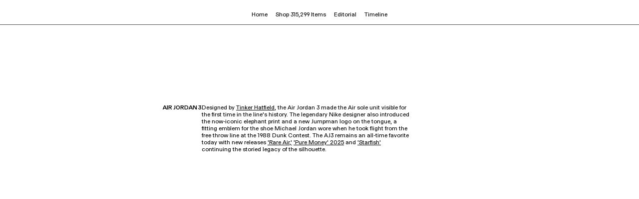

--- FILE ---
content_type: text/html; charset=utf-8
request_url: https://www.goat.com/en-gb/sneakers/silhouette/air-jordan-3
body_size: 34096
content:
<!DOCTYPE html><html lang="en-gb"><head><meta charSet="utf-8"/><link rel="apple-touch-icon" href="/images/icons/apple-touch-icon.png"/><link rel="icon" href="/favicon.ico"/><link rel="manifest" href="/manifest.json"/><meta name="theme-color" content="#000"/><meta name="twitter:card" content="summary_large_image"/><meta name="viewport" content="width=device-width, initial-scale=1.0 maximum-scale=1.0"/><meta property="og:image" content="/images/icons/goat-logo-512.png"/><link rel="alternate" hrefLang="en-us" href="https://www.goat.com/sneakers/silhouette/air-jordan-3"/><link rel="alternate" hrefLang="en-gb" href="https://www.goat.com/en-gb/sneakers/silhouette/air-jordan-3"/><link rel="alternate" hrefLang="en-ca" href="https://www.goat.com/en-ca/sneakers/silhouette/air-jordan-3"/><link rel="alternate" hrefLang="fr-ca" href="https://www.goat.com/fr-ca/sneakers/silhouette/air-jordan-3"/><link rel="alternate" hrefLang="en-au" href="https://www.goat.com/en-au/sneakers/silhouette/air-jordan-3"/><link rel="alternate" hrefLang="fr-fr" href="https://www.goat.com/fr-fr/sneakers/silhouette/air-jordan-3"/><link rel="alternate" hrefLang="en-nl" href="https://www.goat.com/en-nl/sneakers/silhouette/air-jordan-3"/><link rel="alternate" hrefLang="en-it" href="https://www.goat.com/en-it/sneakers/silhouette/air-jordan-3"/><link rel="alternate" hrefLang="en-sa" href="https://www.goat.com/en-sa/sneakers/silhouette/air-jordan-3"/><link rel="alternate" hrefLang="en-de" href="https://www.goat.com/en-de/sneakers/silhouette/air-jordan-3"/><link rel="alternate" hrefLang="en-mx" href="https://www.goat.com/en-mx/sneakers/silhouette/air-jordan-3"/><link rel="alternate" hrefLang="en-ae" href="https://www.goat.com/en-ae/sneakers/silhouette/air-jordan-3"/><link rel="alternate" hrefLang="x-default" href="https://www.goat.com/sneakers/silhouette/air-jordan-3"/><link rel="canonical" href="https://www.goat.com/en-gb/sneakers/silhouette/air-jordan-3"/><title>Buy Air Jordan 3: New Releases &amp; Iconic Styles | GOAT UK</title><meta property="og:title" content="Buy Air Jordan 3: New Releases &amp; Iconic Styles | GOAT UK"/><meta name="twitter:title" content="Buy Air Jordan 3: New Releases &amp; Iconic Styles | GOAT UK"/><meta name="description" content="Shop Air Jordan 3 on GOAT. Featuring new, upcoming and iconic styles. Authenticity assured."/><meta property="og:description" content="Shop Air Jordan 3 on GOAT. Featuring new, upcoming and iconic styles. Authenticity assured."/><meta name="twitter:description" content="Shop Air Jordan 3 on GOAT. Featuring new, upcoming and iconic styles. Authenticity assured."/><script type="application/ld+json">{"@context":"http://schema.org/","@type":"BreadcrumbList","itemListElement":[{"@type":"ListItem","position":1,"item":{"@id":"/en-gb/sneakers","name":"Sneakers"}},{"@type":"ListItem","position":2,"item":{"@id":"/en-gb/sneakers/brand/air-jordan","name":"Air jordan"}},{"@type":"ListItem","position":3,"item":{"@id":"/en-gb/sneakers/silhouette/air-jordan-3","name":"Air jordan 3"}},{"@type":"ListItem","position":4,"item":{"@id":"/en-gb/sneakers/silhouette/air-jordan-3","name":"Air Jordan 3"}}]}</script><script type="application/ld+json">{"@context":"http://schema.org","@type":"CollectionPage","name":"Air Jordan 3","url":"https://www.goat.com/en-gb/sneakers/silhouette/air-jordan-3","description":null,"mainEntity":{"@type":"ItemList","itemListElement":[]}}</script><meta name="next-head-count" content="30"/><link rel="dns-prefetch" href="https://www.googletagmanager.com/"/><link rel="preconnect" href="https://assets.goat.com"/><link rel="preconnect" href="https://geolocation.onetrust.com"/><link rel="preconnect" href="https://ac.cnstrc.com"/><link rel="preload" href="https://assets.goat.com/fonts/GOATProductVariableVF.woff2" as="font" type="font/woff2" crossorigin="anonymous"/><link nonce="9eec11d913f2ae430e141f4461aeb23e" rel="preload" href="https://assets.goat.com/_next/static/css/a7d1e2e8f8fc8e54.css" as="style"/><link nonce="9eec11d913f2ae430e141f4461aeb23e" rel="stylesheet" href="https://assets.goat.com/_next/static/css/a7d1e2e8f8fc8e54.css" data-n-g=""/><link nonce="9eec11d913f2ae430e141f4461aeb23e" rel="preload" href="https://assets.goat.com/_next/static/css/24fd36f537b37ee3.css" as="style"/><link nonce="9eec11d913f2ae430e141f4461aeb23e" rel="stylesheet" href="https://assets.goat.com/_next/static/css/24fd36f537b37ee3.css" data-n-p=""/><noscript data-n-css="9eec11d913f2ae430e141f4461aeb23e"></noscript><script defer="" nonce="9eec11d913f2ae430e141f4461aeb23e" nomodule="" src="https://assets.goat.com/_next/static/chunks/polyfills-c67a75d1b6f99dc8.js"></script><script defer="" src="https://assets.goat.com/_next/static/chunks/2921.6c5b00fbccfd3130.js" nonce="9eec11d913f2ae430e141f4461aeb23e"></script><script defer="" src="https://assets.goat.com/_next/static/chunks/5373-a81ef3e9a2e339d4.js" nonce="9eec11d913f2ae430e141f4461aeb23e"></script><script defer="" src="https://assets.goat.com/_next/static/chunks/1295.2f3fbabd5d246466.js" nonce="9eec11d913f2ae430e141f4461aeb23e"></script><script defer="" src="https://assets.goat.com/_next/static/chunks/5570-51ea0598089ddc20.js" nonce="9eec11d913f2ae430e141f4461aeb23e"></script><script defer="" src="https://assets.goat.com/_next/static/chunks/8006-ea04a02fd41c777f.js" nonce="9eec11d913f2ae430e141f4461aeb23e"></script><script defer="" src="https://assets.goat.com/_next/static/chunks/676-543fdc786d908bee.js" nonce="9eec11d913f2ae430e141f4461aeb23e"></script><script defer="" src="https://assets.goat.com/_next/static/chunks/488.01c615340b6ec931.js" nonce="9eec11d913f2ae430e141f4461aeb23e"></script><script src="https://assets.goat.com/_next/static/chunks/webpack-c15495922f329bd3.js" nonce="9eec11d913f2ae430e141f4461aeb23e" defer=""></script><script src="https://assets.goat.com/_next/static/chunks/framework-32914cd78cf9d13c.js" nonce="9eec11d913f2ae430e141f4461aeb23e" defer=""></script><script src="https://assets.goat.com/_next/static/chunks/main-1b2de1f6d4c34c85.js" nonce="9eec11d913f2ae430e141f4461aeb23e" defer=""></script><script src="https://assets.goat.com/_next/static/chunks/pages/_app-c6a354736b7d76be.js" nonce="9eec11d913f2ae430e141f4461aeb23e" defer=""></script><script src="https://assets.goat.com/_next/static/chunks/20d347f0-580901b840b840f2.js" nonce="9eec11d913f2ae430e141f4461aeb23e" defer=""></script><script src="https://assets.goat.com/_next/static/chunks/04dd7a0b-69548049bc96cd8c.js" nonce="9eec11d913f2ae430e141f4461aeb23e" defer=""></script><script src="https://assets.goat.com/_next/static/chunks/49df0768-7064f1cfd029ac3e.js" nonce="9eec11d913f2ae430e141f4461aeb23e" defer=""></script><script src="https://assets.goat.com/_next/static/chunks/f21f0a11-fa5fc2f9c6bc17ba.js" nonce="9eec11d913f2ae430e141f4461aeb23e" defer=""></script><script src="https://assets.goat.com/_next/static/chunks/1cbc4af9-68eb99b899cc489a.js" nonce="9eec11d913f2ae430e141f4461aeb23e" defer=""></script><script src="https://assets.goat.com/_next/static/chunks/8669-d855468542cbedcf.js" nonce="9eec11d913f2ae430e141f4461aeb23e" defer=""></script><script src="https://assets.goat.com/_next/static/chunks/3294-a362c1d99295e59e.js" nonce="9eec11d913f2ae430e141f4461aeb23e" defer=""></script><script src="https://assets.goat.com/_next/static/chunks/4728-0768f5b932fccf65.js" nonce="9eec11d913f2ae430e141f4461aeb23e" defer=""></script><script src="https://assets.goat.com/_next/static/chunks/1647-9be2024bbc3235c8.js" nonce="9eec11d913f2ae430e141f4461aeb23e" defer=""></script><script src="https://assets.goat.com/_next/static/chunks/3454-1532aabfe17369d3.js" nonce="9eec11d913f2ae430e141f4461aeb23e" defer=""></script><script src="https://assets.goat.com/_next/static/chunks/4928-ae2d9d313982d014.js" nonce="9eec11d913f2ae430e141f4461aeb23e" defer=""></script><script src="https://assets.goat.com/_next/static/chunks/7852-0185b38a85a9b282.js" nonce="9eec11d913f2ae430e141f4461aeb23e" defer=""></script><script src="https://assets.goat.com/_next/static/chunks/10-ae97c302cd0d121e.js" nonce="9eec11d913f2ae430e141f4461aeb23e" defer=""></script><script src="https://assets.goat.com/_next/static/chunks/pages/%5BpageSlug%5D/silhouette/%5Bsilhouette%5D-cdc34610b478f58b.js" nonce="9eec11d913f2ae430e141f4461aeb23e" defer=""></script><script src="https://assets.goat.com/_next/static/VUs8EHV_ZY39nqUDwdn1W/_buildManifest.js" nonce="9eec11d913f2ae430e141f4461aeb23e" defer=""></script><script src="https://assets.goat.com/_next/static/VUs8EHV_ZY39nqUDwdn1W/_ssgManifest.js" nonce="9eec11d913f2ae430e141f4461aeb23e" defer=""></script><style data-styled="" data-styled-version="6.1.13">.iYLEdD{cursor:pointer;fill:#000000!important;}/*!sc*/
.eejpNb{cursor:pointer;fill:white!important;}/*!sc*/
data-styled.g2[id="GoatLogo__SvgLogo-sc-46x0s-0"]{content:"iYLEdD,eejpNb,"}/*!sc*/
*{box-sizing:border-box;}/*!sc*/
html,body{padding:0;margin:0;max-width:100%;max-height:100vh;font-family:'GOATProductVariableVF',-apple-system,BlinkMacSystemFont,Segoe UI,Roboto,Oxygen,Ubuntu,Cantarell,Fira Sans,Droid Sans,Helvetica Neue,sans-serif;font-size:11.5px;line-height:16px;font-variation-settings:'slnt' 0;-webkit-font-smoothing:antialiased;background:#FFFFFF;color:#000000;}/*!sc*/
@media (min-width:769px){html,body{font-size:11.5px;line-height:14px;}}/*!sc*/
#__next{position:relative;}/*!sc*/
.forceShowMobileNav{height:100%;overflow-y:hidden;-webkit-overflow-scrolling:touch;touch-action:none;}/*!sc*/
.forceWhiteBackground{background-color:#FFFFFF;}/*!sc*/
.hideOverflowX{overflow-x:hidden;}/*!sc*/
.defaultNotification{background-color:#FFFFFF;display:flex;align-items:center;justify-content:center;position:fixed;top:-75px;right:0;left:0;margin:auto;font-size:9px;height:20px;line-height:11px;padding:4px;width:fit-content;z-index:4;transition:all 0.5s ease-out;}/*!sc*/
@media (min-width:1180px){.defaultNotification{display:none;}}/*!sc*/
.showNotification{top:75px;border:1px solid rgba(0,0,0,0.7);}/*!sc*/
em{font-style:normal;font-variation-settings:'slnt' 10;}/*!sc*/
img{max-width:100%;display:block;}/*!sc*/
nav li::before{content:none;}/*!sc*/
button{background-color:transparent;border:none;}/*!sc*/
button:focus:not(:focus-visible){outline:none;}/*!sc*/
button:active{outline:none;border:none;}/*!sc*/
a{cursor:pointer;color:inherit;}/*!sc*/
a:focus:not(:focus-visible){outline:none;}/*!sc*/
a:active,a:hover{color:inherit;text-decoration:none;}/*!sc*/
data-styled.g5[id="sc-global-gWEKmR1"]{content:"sc-global-gWEKmR1,"}/*!sc*/
.htmrHR{display:flex;flex-direction:column;min-height:100vh;}/*!sc*/
.htmrHR >main{flex:1 1 auto;}/*!sc*/
data-styled.g6[id="PageLayout__Wrapper-sc-slh6eb-0"]{content:"htmrHR,"}/*!sc*/
.gkoafG{opacity:0;pointer-events:none;transition:opacity 200ms linear;position:fixed;top:0;right:0;z-index:1000;width:100%;}/*!sc*/
data-styled.g14[id="PageLoader__Container-sc-1x9fopk-0"]{content:"gkoafG,"}/*!sc*/
.gkrXyD{background:#000000;height:2px;left:0;margin-left:-100%;transition:margin-left 200ms linear;width:100%;}/*!sc*/
data-styled.g15[id="PageLoader__BarWrapper-sc-1x9fopk-1"]{content:"gkrXyD,"}/*!sc*/
.iskZYr{margin:0;padding:0;list-style-type:none;}/*!sc*/
data-styled.g38[id="UnorderedList-sc-1ulhu9w-0"]{content:"iskZYr,"}/*!sc*/
.hRFgiP{margin-left:4px;max-width:280px;height:14px;overflow:hidden;position:relative;line-height:34px;}/*!sc*/
.hRFgiP::before{top:0;left:0;z-index:1;width:100%;content:'';height:10px;position:absolute;}/*!sc*/
.hRFgiP::after{left:0;bottom:0;z-index:1;width:100%;content:'';height:10px;position:absolute;}/*!sc*/
data-styled.g112[id="AnimatedSearchSuggestions__Suggestion-sc-1thjzsr-0"]{content:"hRFgiP,"}/*!sc*/
.hrUIOx{margin:0;padding:0;animation-name:lgEkQJ;animation-duration:12s;animation-timing-function:ease-in-out;animation-iteration-count:infinite;animation-direction:normal;animation-delay:1s;}/*!sc*/
@media (min-width:769px){.hrUIOx{animation-name:ceXziA;}}/*!sc*/
data-styled.g113[id="AnimatedSearchSuggestions__ListOfSuggestions-sc-1thjzsr-1"]{content:"hrUIOx,"}/*!sc*/
.hKajOG{list-style:none;position:initial;}/*!sc*/
.hKajOG:active,.hKajOG:hover,.hKajOG:focus{visibility:visible;}/*!sc*/
.hKajOG .menu-item{display:flex;}/*!sc*/
.hKajOG .menu-item:active,.hKajOG .menu-item:focus,.hKajOG .menu-item:hover,.hKajOG .menu-item:hover+div{visibility:visible;}/*!sc*/
data-styled.g123[id="HoverDropdownMenu__Wrapper-sc-172nfd7-0"]{content:"hKajOG,"}/*!sc*/
.hyKgWQ{border-top:1px solid none;position:absolute;visibility:hidden;left:50%;transform:translateX(-50%);}/*!sc*/
.hyKgWQ:hover,.hyKgWQ:active,.hyKgWQ:focus{visibility:visible;}/*!sc*/
data-styled.g124[id="HoverDropdownMenu__DropdownMenu-sc-172nfd7-1"]{content:"hyKgWQ,"}/*!sc*/
.fckxbH{display:flex;padding:12px 8px;font-family:GOATProductVariableVF,sans-serif;font-size:11.5px;line-height:14px;letter-spacing:0px;font-weight:300;color:#000000;white-space:nowrap;}/*!sc*/
.fckxbH:hover{text-decoration:underline;color:#000000;}/*!sc*/
data-styled.g125[id="HeaderNavigationDesktop__LabelWrapper-sc-1sl4j59-0"]{content:"fckxbH,"}/*!sc*/
.feIcMB{border:1px solid rgba(0,0,0,0.7);border-top:none;padding:20px 24px;background-color:#FFFFFF;}/*!sc*/
.feIcMB::before{content:'';position:absolute;left:0;top:-12px;height:12px;width:100%;}/*!sc*/
data-styled.g126[id="HeaderNavigationDesktop__Wrapper-sc-1sl4j59-1"]{content:"feIcMB,"}/*!sc*/
.eQDhzD{display:flex;}/*!sc*/
data-styled.g127[id="HeaderNavigationDesktop__FlexWrapper-sc-1sl4j59-2"]{content:"eQDhzD,"}/*!sc*/
.hTOapj{margin-right:32px;min-width:150px;text-align:left;width:150px;}/*!sc*/
.hTOapj:last-child{margin-right:0;}/*!sc*/
.chBkdz{margin-right:32px;min-width:240px;text-align:left;width:240px;}/*!sc*/
.chBkdz:last-child{margin-right:0;}/*!sc*/
data-styled.g129[id="HeaderNavigationDesktop__MenuColumn-sc-1sl4j59-4"]{content:"hTOapj,chBkdz,"}/*!sc*/
.kFGiHn{color:#000000;margin-bottom:16px;cursor:default;font-family:GOATProductVariableVF,sans-serif;font-weight:300;font-size:9.5px;line-height:1.5;letter-spacing:0px;font-weight:400;}/*!sc*/
data-styled.g130[id="HeaderNavigationDesktop__Title-sc-1sl4j59-5"]{content:"kFGiHn,"}/*!sc*/
.kqrLBw{color:#000000;font-family:GOATProductVariableVF,sans-serif;font-weight:300;font-size:11.5px;line-height:1.5;letter-spacing:0px;}/*!sc*/
.kqrLBw >a{display:block;white-space:nowrap;overflow:hidden;text-overflow:ellipsis;max-width:245px;padding-bottom:8px;}/*!sc*/
.kqrLBw >a:hover{text-decoration:underline;outline:none;}/*!sc*/
.kqrLBw:last-child{margin-bottom:0;}/*!sc*/
data-styled.g131[id="HeaderNavigationDesktop__Link-sc-1sl4j59-6"]{content:"kqrLBw,"}/*!sc*/
.jruAAm{padding:0;}/*!sc*/
@media (min-width:640px){.jruAAm{padding:0 12px;}}/*!sc*/
data-styled.g132[id="KebabMenu__Wrapper-sc-yyrqpf-0"]{content:"jruAAm,"}/*!sc*/
.cFZmSy{height:3px;width:3px;background-color:#FFFFFF;margin-bottom:4px;}/*!sc*/
.cFZmSy:last-child{margin-bottom:0;}/*!sc*/
data-styled.g133[id="KebabMenu__Dot-sc-yyrqpf-1"]{content:"cFZmSy,"}/*!sc*/
@media (min-width:1180px){.BNEMR{background-color:#FFFFFF;border:1px solid rgba(0,0,0,0.7);border-top:none;min-width:175px;padding:24px;text-align:right;font-family:GOATProductVariableVF,sans-serif;font-weight:300;font-size:11.5px;line-height:1.5;letter-spacing:0px;}}/*!sc*/
data-styled.g139[id="LoggedOutDropdownMenu__Wrapper-sc-15nod17-0"]{content:"BNEMR,"}/*!sc*/
.ciNcCW{font-family:GOATProductVariableVF,sans-serif;font-weight:300;font-size:12px;line-height:12px;letter-spacing:0px;margin:0px;}/*!sc*/
.ciNcCW >li{margin-bottom:10px;cursor:pointer;}/*!sc*/
.ciNcCW >li:active{text-decoration:underline;}/*!sc*/
@media (hover:hover){.ciNcCW >li:hover{text-decoration:underline;}}/*!sc*/
@media (min-width:1180px){.ciNcCW{align-items:flex-end;color:#000000;display:flex;flex-direction:column;font-family:GOATProductVariableVF,sans-serif;font-weight:300;font-size:11.5px;line-height:1.5;letter-spacing:0px;}.ciNcCW >li{margin-bottom:8px;}}/*!sc*/
data-styled.g140[id="LoggedOutDropdownMenu__List-sc-15nod17-1"]{content:"ciNcCW,"}/*!sc*/
.heIImW{cursor:pointer;width:fit-content;list-style:none;}/*!sc*/
.heIImW:hover{text-decoration:underline;}/*!sc*/
.heIImW button{padding:0;padding-bottom:6px;}/*!sc*/
@media (min-width:1180px){.heIImW button{padding:0;}}/*!sc*/
.heIImW button.logOutButton{padding-top:18px;}/*!sc*/
.heIImW button:hover{text-decoration:underline;}/*!sc*/
data-styled.g141[id="LoggedOutDropdownMenu__ListItem-sc-15nod17-2"]{content:"heIImW,"}/*!sc*/
.bSUxPw{position:relative;background-color:#000000;color:#FFFFFF;display:flex;flex-direction:column;width:100%;}/*!sc*/
data-styled.g143[id="Accordion__Container-sc-1pwdno1-0"]{content:"bSUxPw,"}/*!sc*/
.gtewEj{border-bottom:1px solid rgba(64,64,64,0.7);}/*!sc*/
.gtewEj .accordionHeaderButton{align-items:center;position:relative;background-color:#000000;cursor:pointer;padding:18px 16px;display:flex;justify-content:space-between;border-bottom:1px solid rgba(26,26,26,0.7);z-index:200;width:100%;}/*!sc*/
.gtewEj .accordionHeader{align-items:center;display:flex;}/*!sc*/
.gtewEj .accordionTitleText{display:flex;flex-direction:column;width:100%;}/*!sc*/
.gtewEj .primaryTitle{padding:0;position:relative;display:flex;flex-direction:row;justify-content:space-between;font-family:GOATProductVariableVF,sans-serif;font-size:12px;line-height:12px;letter-spacing:0px;font-weight:700;animation:none;}/*!sc*/
@keyframes slideDown{0%{transform:translateY(-100%);}100%{transform:translateY(0%);}}/*!sc*/
.gtewEj .secondaryTitle{display:flex;position:absolute;font-family:GOATProductVariableVF,sans-serif;font-size:10px;line-height:11px;letter-spacing:0px;font-weight:400;animation:fadeIn ease-out 200ms;animation:none;}/*!sc*/
@keyframes fadeIn{0%{opacity:0;}100%{opacity:1;}}/*!sc*/
.gtewEj .accordionContent{z-index:100;overflow-y:scroll;animation:fadeIn ease-out 200ms;animation:none;}/*!sc*/
@keyframes fadeIn{0%{opacity:0;}100%{opacity:1;}}/*!sc*/
.gtewEj .accordionContent.expanded{padding:8px 16px 24px 16px;visibility:visible;height:100%;}/*!sc*/
.gtewEj .accordionContent.hidden{visibility:hidden;height:0;}/*!sc*/
.gtewEj .caret{transition:transform 0.3s;}/*!sc*/
data-styled.g144[id="Accordion__Container-sc-1pwdno1-1"]{content:"gtewEj,"}/*!sc*/
.coBGBC{padding-top:6px;}/*!sc*/
.coBGBC .titleAndArrowContainer{display:flex;align-items:center;font-family:GOATProductVariableVF,sans-serif;font-weight:300;font-size:12px;line-height:12px;letter-spacing:0px;}/*!sc*/
.coBGBC .titleAndArrowContainer:hover{text-decoration:underline;text-underline-offset:2px;outline:none;}/*!sc*/
.coBGBC .titleAndArrowContainer a{font-family:GOATProductVariableVF,sans-serif;font-weight:300;font-size:12px;line-height:12px;letter-spacing:0px;}/*!sc*/
.coBGBC .caretWrapper{margin-left:6px;margin-bottom:2px;}/*!sc*/
.coBGBC .flexWrapper{display:flex;flex-direction:column;margin-top:32px;}/*!sc*/
data-styled.g145[id="SubMenuNavigation__Container-sc-uonl7o-0"]{content:"coBGBC,"}/*!sc*/
.frJlCk{margin-bottom:16px;margin-right:32px;min-width:150px;width:150px;}/*!sc*/
.frJlCk:last-child{margin-right:0;}/*!sc*/
.frJlCk >h4{margin:0 0 24px 0;cursor:default;font-weight:400;font-family:GOATProductVariableVF,sans-serif;font-weight:300;font-size:12px;line-height:12px;letter-spacing:0px;color:#808080;}/*!sc*/
.frJlCk .list{min-width:calc(100vw - 64px);display:flex;flex-wrap:wrap;}/*!sc*/
.jdYUYI{margin-bottom:16px;margin-right:32px;min-width:240px;width:240px;}/*!sc*/
.jdYUYI:last-child{margin-right:0;}/*!sc*/
.jdYUYI >h4{margin:0 0 24px 0;cursor:default;font-weight:400;font-family:GOATProductVariableVF,sans-serif;font-weight:300;font-size:12px;line-height:12px;letter-spacing:0px;color:#808080;}/*!sc*/
.jdYUYI .list{min-width:calc(100vw - 64px);display:flex;flex-wrap:wrap;}/*!sc*/
data-styled.g146[id="SubMenuNavigation__MenuColumn-sc-uonl7o-1"]{content:"frJlCk,jdYUYI,"}/*!sc*/
.jiXdOW{font-family:GOATProductVariableVF,sans-serif;font-weight:300;font-size:12px;line-height:12px;letter-spacing:0px;width:50%;}/*!sc*/
.jiXdOW >a{display:block;white-space:nowrap;overflow:hidden;text-overflow:ellipsis;max-width:245px;padding-bottom:16px;}/*!sc*/
.jiXdOW >a:hover{text-decoration:underline;text-underline-offset:2px;outline:none;}/*!sc*/
.jiXdOW:last-child{margin-bottom:0;}/*!sc*/
.iYpIDq{font-family:GOATProductVariableVF,sans-serif;font-weight:300;font-size:12px;line-height:12px;letter-spacing:0px;width:100%;}/*!sc*/
.iYpIDq >a{display:block;white-space:nowrap;overflow:hidden;text-overflow:ellipsis;max-width:245px;padding-bottom:16px;}/*!sc*/
.iYpIDq >a:hover{text-decoration:underline;text-underline-offset:2px;outline:none;}/*!sc*/
.iYpIDq:last-child{margin-bottom:0;}/*!sc*/
data-styled.g147[id="SubMenuNavigation__Link-sc-uonl7o-2"]{content:"jiXdOW,iYpIDq,"}/*!sc*/
.eeABMe{visibility:hidden;opacity:0;height:0;position:fixed;top:0;bottom:0;left:0;right:0;display:flex;flex-direction:column;background-color:#000000;color:#FFFFFF;z-index:1000;transition:visibility 0.3s ease,opacity 0.3s ease;overflow-y:auto;}/*!sc*/
@media (min-width:1180px){.eeABMe{display:none;}}/*!sc*/
.eeABMe .navHeader{align-items:center;border-bottom:0.3px solid #404040;display:flex;flex-direction:row;justify-content:space-between;padding:8px 16px 8px 12px;width:100%;}/*!sc*/
.eeABMe .homeButtonLogo{padding:10px 6px;}/*!sc*/
.eeABMe .closeButton{display:flex;padding:10px 0px;}/*!sc*/
.eeABMe .closeButton:active{text-decoration:underline;}/*!sc*/
@media (hover:hover){.eeABMe .closeButton:hover{text-decoration:underline;}}/*!sc*/
.eeABMe .fixedHeader{display:flex;flex-direction:column;align-items:center;font-family:GOATProductVariableVF,sans-serif;font-size:12px;line-height:12px;letter-spacing:0px;font-weight:700;opacity:0;width:100%;}/*!sc*/
.eeABMe .editorialLink{align-items:center;display:flex;cursor:pointer;flex-direction:row;justify-content:space-between;padding:16px;width:100%;font-family:GOATProductVariableVF,sans-serif;font-size:12px;line-height:12px;letter-spacing:0px;font-weight:700;}/*!sc*/
data-styled.g148[id="MobileNavigationPanel__Wrapper-sc-1oans0x-0"]{content:"eeABMe,"}/*!sc*/
.gkwvBh{position:fixed;left:0;right:0;top:0;transition:all 0.3s ease-in;height:58px;background:#FFFFFF;border-bottom:1px solid rgba(0,0,0,0.7);z-index:500;}/*!sc*/
@media (min-width:769px){.gkwvBh{top:0;height:58px;}}/*!sc*/
@media (min-width:1180px){.gkwvBh{top:0;height:50px;}}/*!sc*/
.gkwvBh [data-qa='header_nav_black_friday']{text-decoration:underline!important;}/*!sc*/
data-styled.g179[id="Header__Container-sc-dik8tl-0"]{content:"gkwvBh,"}/*!sc*/
.imBwJh{align-items:center;display:flex;justify-content:space-between;font-family:GOATProductVariableVF,sans-serif;font-weight:300;font-size:11.5px;line-height:1.5;letter-spacing:0px;padding:16px 3px 12px 16px;}/*!sc*/
@media (min-width:1180px){.imBwJh{padding:12px 32px 0;font-family:GOATProductVariableVF,sans-serif;font-weight:300;font-size:11.5px;line-height:14px;letter-spacing:0px;}}/*!sc*/
data-styled.g180[id="Header__Wrapper-sc-dik8tl-1"]{content:"imBwJh,"}/*!sc*/
.Bvqtx{background:none;top:0;position:sticky;height:58px;z-index:300;}/*!sc*/
@media (min-width:1180px){.Bvqtx{height:50px;}}/*!sc*/
data-styled.g181[id="Header__Spacer-sc-dik8tl-2"]{content:"Bvqtx,"}/*!sc*/
.loeSwf{display:flex;}/*!sc*/
@media (min-width:1180px){.loeSwf{display:none;}}/*!sc*/
data-styled.g182[id="Header__Menu-sc-dik8tl-3"]{content:"loeSwf,"}/*!sc*/
.gnMiMe{padding:6px 14px;}/*!sc*/
.gnMiMe .KebabMenu__Dot-sc-yyrqpf-1{background-color:#000000;}/*!sc*/
data-styled.g183[id="Header__KebabMenu-sc-dik8tl-4"]{content:"gnMiMe,"}/*!sc*/
.eXgVqZ{height:100%;text-align:center;display:flex;align-items:center;}/*!sc*/
@media (min-width:1180px){.eXgVqZ{display:none;padding-top:11px;place-self:start;}}/*!sc*/
data-styled.g184[id="Header__Logo-sc-dik8tl-5"]{content:"eXgVqZ,"}/*!sc*/
.cgYPLI{fill:#000000!important;}/*!sc*/
data-styled.g185[id="Header__GoatLogo-sc-dik8tl-6"]{content:"cgYPLI,"}/*!sc*/
.YlDyM{display:none;}/*!sc*/
@media (min-width:1180px){.YlDyM{display:block;}}/*!sc*/
data-styled.g186[id="Header__SearchDesktop-sc-dik8tl-7"]{content:"YlDyM,"}/*!sc*/
.dAiOXB{position:relative;display:none;}/*!sc*/
@media (min-width:1180px){.dAiOXB{display:flex;position:absolute;left:0;right:0;margin:auto;justify-content:center;white-space:nowrap;}}/*!sc*/
data-styled.g187[id="Header__Navigation-sc-dik8tl-8"]{content:"dAiOXB,"}/*!sc*/
.bvSMRD{display:flex;}/*!sc*/
data-styled.g188[id="Header__NavigationList-sc-dik8tl-9"]{content:"bvSMRD,"}/*!sc*/
@media (max-width:1179px){.hciWbM{margin:20px 20px 40px;}}/*!sc*/
data-styled.g190[id="Header__Account-sc-dik8tl-11"]{content:"hciWbM,"}/*!sc*/
.dHKezP{display:none;}/*!sc*/
@media (min-width:1180px){.dHKezP{display:block;}.dHKezP [data-qa='account_header']{margin-bottom:1px;}}/*!sc*/
data-styled.g191[id="Header__AccountList-sc-dik8tl-12"]{content:"dHKezP,"}/*!sc*/
.kA-dBsw{cursor:pointer;display:flex;min-width:calc(100vw - 142px);text-align:left;border:1px solid rgba(0,0,0,0.7);margin-left:16px;margin-right:4px;padding:8px 10px 5px;}/*!sc*/
.kA-dBsw:hover{text-decoration:underline;}/*!sc*/
.kA-dBsw:hover{text-decoration:none;}/*!sc*/
.kA-dBsw:focus,.kA-dBsw:active{border:1px solid rgba(0,0,0,0.7);}/*!sc*/
@media (min-width:1180px){.kA-dBsw{display:none;}}/*!sc*/
data-styled.g192[id="Header__SearchMobile-sc-dik8tl-13"]{content:"kA-dBsw,"}/*!sc*/
.dnEBqx{display:flex;justify-content:space-between;width:calc( 50vw - 173px );}/*!sc*/
@media (max-width:1180px){.dnEBqx{display:none!important;}}/*!sc*/
data-styled.g196[id="Header__RightSideContainer-sc-dik8tl-17"]{content:"dnEBqx,"}/*!sc*/
.eudzHS{position:relative;}/*!sc*/
data-styled.g198[id="Header__CenterRightSide-sc-dik8tl-19"]{content:"eudzHS,"}/*!sc*/
.cqkubC{bottom:0;left:0;margin:auto;width:109px;position:absolute;right:0;top:0;}/*!sc*/
data-styled.g199[id="Header__BlackFridayLinkContainer-sc-dik8tl-20"]{content:"cqkubC,"}/*!sc*/
.kSaiTw{background-color:#FFFFFF;cursor:pointer;margin:6px 0px 9px 0px;flex-wrap:nowrap;font-size:9px;line-height:11px;padding:4px;width:fit-content;position:relative;opacity:0;display:none;visibility:hidden;white-space:nowrap;transform:translateY(-100%);visibility:hidden;opacity:0;transition:all 0.5s ease-out;animation:slideIn 0.5s ease-in;border:1px solid rgba(0,0,0,0.7);z-index:500;}/*!sc*/
@media (min-width:1180px){.kSaiTw{display:flex;align-content:center;justify-content:center;}}/*!sc*/
@keyframes slideIn{0%{transform:translateY(-100%);}100%{transform:translateY(0%);}}/*!sc*/
data-styled.g200[id="Header__HeaderToaster-sc-dik8tl-21"]{content:"kSaiTw,"}/*!sc*/
.iaQdaI{margin-left:2px;}/*!sc*/
data-styled.g201[id="Header__CountryToasterName-sc-dik8tl-22"]{content:"iaQdaI,"}/*!sc*/
.VBoJP{max-width:272px;}/*!sc*/
.VBoJP a{text-decoration:underline;}/*!sc*/
@media (min-width:769px){.VBoJP{max-width:418px;}}/*!sc*/
data-styled.g227[id="ProductGridHeader__description-sc-12l0q63-0"]{content:"VBoJP,"}/*!sc*/
.gaEbOl{align-items:center;display:flex;flex-direction:column;justify-content:center;width:100%;position:relative;}/*!sc*/
data-styled.g244[id="PlpPageComponent__Container-sc-yjwt7q-0"]{content:"gaEbOl,"}/*!sc*/
@keyframes lgEkQJ{0%{opacity:1;transform:translate3d(0,-100%,0);}10%{transform:translate3d(0,-90%,0);}20%{transform:translate3d(0,-80%,0);}30%{transform:translate3d(0,-70%,0);}40%{transform:translate3d(0,-60%,0);}50%{transform:translate3d(0,-50%,0);}60%{transform:translate3d(0,-40%,0);}70%{transform:translate3d(0,-30%,0);}80%{transform:translate3d(0,-20%,0);}90%{transform:translate3d(0,-10%,0);}99.9%{opacity:1;transform:translate3d(0,0,0);}100%{transform:translate3d(0,-100%,0);}}/*!sc*/
data-styled.g483[id="sc-keyframes-lgEkQJ"]{content:"lgEkQJ,"}/*!sc*/
@keyframes ceXziA{0%{opacity:1;transform:translate3d(0,-100%,0);}10%{transform:translate3d(0,-95%,0);}20%{transform:translate3d(0,-85%,0);}30%{transform:translate3d(0,-75%,0);}40%{transform:translate3d(0,-65%,0);}50%{transform:translate3d(0,-55%,0);}60%{transform:translate3d(0,-45%,0);}70%{transform:translate3d(0,-35%,0);}80%{transform:translate3d(0,-25%,0);}90%{transform:translate3d(0,-15%,0);}99.9%{transform:translate3d(0,-5%,0);}100%{transform:translate3d(0,-100%,0);}}/*!sc*/
data-styled.g484[id="sc-keyframes-ceXziA"]{content:"ceXziA,"}/*!sc*/
</style></head><body><div id="__next"><div id="layout-wrapper" class="PageLayout__Wrapper-sc-slh6eb-0 htmrHR"><div animationDuration="200" class="PageLoader__Container-sc-1x9fopk-0 gkoafG"><div progress="0" animationDuration="200" class="PageLoader__BarWrapper-sc-1x9fopk-1 gkrXyD"></div></div><header class="Header__Container-sc-dik8tl-0 gkwvBh"><header class="Header__Wrapper-sc-dik8tl-1 imBwJh"><div class="Header__SearchDesktop-sc-dik8tl-7 YlDyM"></div><nav class="Header__Navigation-sc-dik8tl-8 dAiOXB"><ul class="UnorderedList-sc-1ulhu9w-0 Header__NavigationList-sc-dik8tl-9 iskZYr bvSMRD"><li align="center" data-qa="menu_wrapper" class="HoverDropdownMenu__Wrapper-sc-172nfd7-0 hKajOG"><div data-qa="menu_item" class="menu-item"><a data-qa="header_nav_home" href="/en-gb" class="HeaderNavigationDesktop__LabelWrapper-sc-1sl4j59-0 fckxbH">Home</a></div><div align="center" direction="bottom" data-qa="dropdown_menu" class="HoverDropdownMenu__DropdownMenu-sc-172nfd7-1 hyKgWQ"></div></li><li align="center" data-qa="menu_wrapper" class="HoverDropdownMenu__Wrapper-sc-172nfd7-0 hKajOG"><div data-qa="menu_item" class="menu-item"><a data-qa="header_nav_listings" href="/en-gb/search" class="HeaderNavigationDesktop__LabelWrapper-sc-1sl4j59-0 fckxbH">Shop 315,299 Items</a></div><div align="center" direction="bottom" data-qa="dropdown_menu" class="HoverDropdownMenu__DropdownMenu-sc-172nfd7-1 hyKgWQ"><div class="HeaderNavigationDesktop__Wrapper-sc-1sl4j59-1 feIcMB"><div class="HeaderNavigationDesktop__FlexWrapper-sc-1sl4j59-2 eQDhzD"><div columnCount="3" class="HeaderNavigationDesktop__MenuColumn-sc-1sl4j59-4 hTOapj"><h4 class="HeaderNavigationDesktop__Title-sc-1sl4j59-5 kFGiHn">Categories</h4><ul class="UnorderedList-sc-1ulhu9w-0 HeaderNavigationDesktop__List-sc-1sl4j59-3 iskZYr beNMQV"><li class="HeaderNavigationDesktop__Link-sc-1sl4j59-6 kqrLBw"><a data-qa="header_nav_link_sneakers" tabindex="0" role="link" aria-label="dropdown nav link" href="/en-gb/sneakers">Sneakers</a></li><li class="HeaderNavigationDesktop__Link-sc-1sl4j59-6 kqrLBw"><a data-qa="header_nav_link_apparel" tabindex="0" role="link" aria-label="dropdown nav link" href="/en-gb/apparel">Apparel</a></li><li class="HeaderNavigationDesktop__Link-sc-1sl4j59-6 kqrLBw"><a data-qa="header_nav_link_t-shirts" tabindex="0" role="link" aria-label="dropdown nav link" href="/en-gb/apparel/tops/t-shirts">T-shirts</a></li><li class="HeaderNavigationDesktop__Link-sc-1sl4j59-6 kqrLBw"><a data-qa="header_nav_link_hoodies" tabindex="0" role="link" aria-label="dropdown nav link" href="/en-gb/apparel/tops/hoodies">Hoodies</a></li><li class="HeaderNavigationDesktop__Link-sc-1sl4j59-6 kqrLBw"><a data-qa="header_nav_link_outerwear" tabindex="0" role="link" aria-label="dropdown nav link" href="/en-gb/apparel/outerwear">Outerwear</a></li><li class="HeaderNavigationDesktop__Link-sc-1sl4j59-6 kqrLBw"><a data-qa="header_nav_link_bags" tabindex="0" role="link" aria-label="dropdown nav link" href="/en-gb/bags">Bags</a></li><li class="HeaderNavigationDesktop__Link-sc-1sl4j59-6 kqrLBw"><a data-qa="header_nav_link_jewelry" tabindex="0" role="link" aria-label="dropdown nav link" href="/en-gb/jewelry">Jewelry</a></li><li class="HeaderNavigationDesktop__Link-sc-1sl4j59-6 kqrLBw"><a data-qa="header_nav_link_collectibles" tabindex="0" role="link" aria-label="dropdown nav link" href="/en-gb/collectibles">Collectibles</a></li><li class="HeaderNavigationDesktop__Link-sc-1sl4j59-6 kqrLBw"><a data-qa="header_nav_link_gift_cards" tabindex="0" role="link" aria-label="dropdown nav link" href="/en-gb/gift-cards">Gift Cards</a></li></ul></div><div columnCount="3" class="HeaderNavigationDesktop__MenuColumn-sc-1sl4j59-4 hTOapj"><h4 class="HeaderNavigationDesktop__Title-sc-1sl4j59-5 kFGiHn">Collections</h4><ul class="UnorderedList-sc-1ulhu9w-0 HeaderNavigationDesktop__List-sc-1sl4j59-3 iskZYr beNMQV"><li class="HeaderNavigationDesktop__Link-sc-1sl4j59-6 kqrLBw"><a data-qa="header_nav_link_just_dropped" tabindex="0" role="link" aria-label="dropdown nav link" href="/en-gb/collections/just-dropped">Just Dropped</a></li><li class="HeaderNavigationDesktop__Link-sc-1sl4j59-6 kqrLBw"><a data-qa="header_nav_link_new_in" tabindex="0" role="link" aria-label="dropdown nav link" href="/en-gb/collections/new-arrivals-apparel">New In</a></li><li class="HeaderNavigationDesktop__Link-sc-1sl4j59-6 kqrLBw"><a data-qa="header_nav_link_most_wanted" tabindex="0" role="link" aria-label="dropdown nav link" href="/en-gb/collections/most-wanted-new">Most Wanted</a></li><li class="HeaderNavigationDesktop__Link-sc-1sl4j59-6 kqrLBw"><a data-qa="header_nav_link_goat_selects" tabindex="0" role="link" aria-label="dropdown nav link" href="/en-gb/collections/goat-selects-newest">GOAT Selects</a></li><li class="HeaderNavigationDesktop__Link-sc-1sl4j59-6 kqrLBw"><a data-qa="header_nav_link_iconic_archival" tabindex="0" role="link" aria-label="dropdown nav link" href="/en-gb/collections/vintage-2023">Iconic Archival</a></li><li class="HeaderNavigationDesktop__Link-sc-1sl4j59-6 kqrLBw"><a data-qa="header_nav_link_women&#x27;s_sneakers" tabindex="0" role="link" aria-label="dropdown nav link" href="/en-gb/collections/women-s-sneakers">Women&#x27;s Sneakers</a></li><li class="HeaderNavigationDesktop__Link-sc-1sl4j59-6 kqrLBw"><a data-qa="header_nav_link_grade_school sneakers" tabindex="0" role="link" aria-label="dropdown nav link" href="/en-gb/collections/grade-school">Grade School Sneakers</a></li><li class="HeaderNavigationDesktop__Link-sc-1sl4j59-6 kqrLBw"><a data-qa="header_nav_link_instant" tabindex="0" role="link" aria-label="dropdown nav link" href="/en-gb/collections/instant">Instant</a></li></ul></div><div columnCount="3" class="HeaderNavigationDesktop__MenuColumn-sc-1sl4j59-4 hTOapj"><h4 class="HeaderNavigationDesktop__Title-sc-1sl4j59-5 kFGiHn">Featured Brands</h4><ul class="UnorderedList-sc-1ulhu9w-0 HeaderNavigationDesktop__List-sc-1sl4j59-3 iskZYr beNMQV"><li class="HeaderNavigationDesktop__Link-sc-1sl4j59-6 kqrLBw"><a data-qa="header_nav_link_air_jordan" tabindex="0" role="link" aria-label="dropdown nav link" href="/en-gb/brand/air-jordan">Air Jordan</a></li><li class="HeaderNavigationDesktop__Link-sc-1sl4j59-6 kqrLBw"><a data-qa="header_nav_link_nike" tabindex="0" role="link" aria-label="dropdown nav link" href="/en-gb/brand/nike">Nike</a></li><li class="HeaderNavigationDesktop__Link-sc-1sl4j59-6 kqrLBw"><a data-qa="header_nav_link_adidas" tabindex="0" role="link" aria-label="dropdown nav link" href="/en-gb/brand/adidas">adidas</a></li><li class="HeaderNavigationDesktop__Link-sc-1sl4j59-6 kqrLBw"><a data-qa="header_nav_link_supreme" tabindex="0" role="link" aria-label="dropdown nav link" href="/en-gb/brand/supreme">Supreme</a></li><li class="HeaderNavigationDesktop__Link-sc-1sl4j59-6 kqrLBw"><a data-qa="header_nav_link_fear_of god essentials" tabindex="0" role="link" aria-label="dropdown nav link" href="/en-gb/brand/fear-of-god-essentials">Fear of God Essentials</a></li><li class="HeaderNavigationDesktop__Link-sc-1sl4j59-6 kqrLBw"><a data-qa="header_nav_link_new_balance" tabindex="0" role="link" aria-label="dropdown nav link" href="/en-gb/brand/new-balance">New Balance</a></li><li class="HeaderNavigationDesktop__Link-sc-1sl4j59-6 kqrLBw"><a data-qa="header_nav_link_gucci" tabindex="0" role="link" aria-label="dropdown nav link" href="/en-gb/brand/gucci">Gucci</a></li><li class="HeaderNavigationDesktop__Link-sc-1sl4j59-6 kqrLBw"><a data-qa="header_nav_link_saint_laurent" tabindex="0" role="link" aria-label="dropdown nav link" href="/en-gb/brand/saint-laurent">Saint Laurent</a></li><li class="HeaderNavigationDesktop__Link-sc-1sl4j59-6 kqrLBw"><a data-qa="header_nav_link_pop_mart" tabindex="0" role="link" aria-label="dropdown nav link" href="/en-gb/brand/pop-mart">Pop Mart</a></li></ul></div></div></div></div></li><li align="center" data-qa="menu_wrapper" class="HoverDropdownMenu__Wrapper-sc-172nfd7-0 hKajOG"><div data-qa="menu_item" class="menu-item"><a data-qa="header_nav_editorial" href="/en-gb/editorial" class="HeaderNavigationDesktop__LabelWrapper-sc-1sl4j59-0 fckxbH">Editorial</a></div><div align="center" direction="bottom" data-qa="dropdown_menu" class="HoverDropdownMenu__DropdownMenu-sc-172nfd7-1 hyKgWQ"></div></li><li align="center" data-qa="menu_wrapper" class="HoverDropdownMenu__Wrapper-sc-172nfd7-0 hKajOG"><div data-qa="menu_item" class="menu-item"><a data-qa="header_nav_calendar" href="/en-gb/timeline" class="HeaderNavigationDesktop__LabelWrapper-sc-1sl4j59-0 fckxbH">Timeline</a></div><div align="center" direction="bottom" data-qa="dropdown_menu" class="HoverDropdownMenu__DropdownMenu-sc-172nfd7-1 hyKgWQ"><div class="HeaderNavigationDesktop__Wrapper-sc-1sl4j59-1 feIcMB"><div class="HeaderNavigationDesktop__FlexWrapper-sc-1sl4j59-2 eQDhzD"><div columnCount="2" class="HeaderNavigationDesktop__MenuColumn-sc-1sl4j59-4 chBkdz"><h4 class="HeaderNavigationDesktop__Title-sc-1sl4j59-5 kFGiHn">Upcoming Releases</h4><ul class="UnorderedList-sc-1ulhu9w-0 HeaderNavigationDesktop__List-sc-1sl4j59-3 iskZYr beNMQV"><li class="HeaderNavigationDesktop__Link-sc-1sl4j59-6 kqrLBw"><a data-qa="header_nav_link_jordan_5 &#x27;wolf grey&#x27;" tabindex="0" role="link" aria-label="dropdown nav link" href="/en-gb/sneakers/air-jordan-5-retro-wolf-grey-2026-dd0587-002">Jordan 5 &#x27;Wolf Grey&#x27;</a></li><li class="HeaderNavigationDesktop__Link-sc-1sl4j59-6 kqrLBw"><a data-qa="header_nav_link_jordan_5 &#x27;year of the snake&#x27;" tabindex="0" role="link" aria-label="dropdown nav link" href="/en-gb/sneakers/air-jordan-5-retro-year-of-the-snake-hf3183-001">Jordan 5 &#x27;Year of the Snake&#x27;</a></li><li class="HeaderNavigationDesktop__Link-sc-1sl4j59-6 kqrLBw"><a data-qa="header_nav_link_jordan_6 &#x27;reverse infrared&#x27;" tabindex="0" role="link" aria-label="dropdown nav link" href="/en-gb/sneakers/air-jordan-6-retro-reverse-infrared-ct8529-001">Jordan 6 &#x27;Reverse Infrared&#x27;</a></li><li class="HeaderNavigationDesktop__Link-sc-1sl4j59-6 kqrLBw"><a data-qa="header_nav_link_kobe_1 81 points" tabindex="0" role="link" aria-label="dropdown nav link" href="/en-gb/sneakers/zoom-kobe-1-protro-81-points-2026-im0542-100">Kobe 1 81 Points</a></li><li class="HeaderNavigationDesktop__Link-sc-1sl4j59-6 kqrLBw"><a data-qa="header_nav_link_jordan_9 flint grey" tabindex="0" role="link" aria-label="dropdown nav link" href="/en-gb/sneakers/air-jordan-9-retro-french-blue-2026-hv4794-100">Jordan 9 Flint Grey</a></li><li class="HeaderNavigationDesktop__Link-sc-1sl4j59-6 kqrLBw"><a data-qa="header_nav_link_aj1_&#x27;varsity red sport royal&#x27;" tabindex="0" role="link" aria-label="dropdown nav link" href="/en-gb/sneakers/fragment-design-x-union-la-x-air-jordan-1-retro-high-og-varsity-red-sport-royal-io7847-002">AJ1 &#x27;Varsity Red Sport Royal&#x27;</a></li><li class="HeaderNavigationDesktop__Link-sc-1sl4j59-6 kqrLBw"><a data-qa="header_nav_link_kobe_8 &#x27;year of the horse&#x27;" tabindex="0" role="link" aria-label="dropdown nav link" href="/en-gb/sneakers/kobe-8-protro-year-of-the-horse-2026-im0594-600">Kobe 8 &#x27;Year of the Horse&#x27;</a></li><li class="HeaderNavigationDesktop__Link-sc-1sl4j59-6 kqrLBw"><a data-qa="header_nav_link_nike_future &#x27;copper egg&#x27;" tabindex="0" role="link" aria-label="dropdown nav link" href="/en-gb/sneakers/nike-gt-future-copper-egg-fz5590-900">Nike Future &#x27;Copper Egg&#x27;</a></li></ul></div><div columnCount="2" class="HeaderNavigationDesktop__MenuColumn-sc-1sl4j59-4 chBkdz"><h4 class="HeaderNavigationDesktop__Title-sc-1sl4j59-5 kFGiHn">New Releases</h4><ul class="UnorderedList-sc-1ulhu9w-0 HeaderNavigationDesktop__List-sc-1sl4j59-3 iskZYr beNMQV"><li class="HeaderNavigationDesktop__Link-sc-1sl4j59-6 kqrLBw"><a data-qa="header_nav_link_jordan_10 &#x27;shadow&#x27;" tabindex="0" role="link" aria-label="dropdown nav link" href="/en-gb/sneakers/air-jordan-10-retro-shadow-2025-hj6779-001">Jordan 10 &#x27;Shadow&#x27;</a></li><li class="HeaderNavigationDesktop__Link-sc-1sl4j59-6 kqrLBw"><a data-qa="header_nav_link_jordan_4 &#x27;black cat&#x27;" tabindex="0" role="link" aria-label="dropdown nav link" href="/en-gb/sneakers/air-jordan-4-retro-black-cat-2025-fv5029-010">Jordan 4 &#x27;Black Cat&#x27;</a></li><li class="HeaderNavigationDesktop__Link-sc-1sl4j59-6 kqrLBw"><a data-qa="header_nav_link_jalen_brunson x kobe 6 &#x27;statue of liberty&#x27;" tabindex="0" role="link" aria-label="dropdown nav link" href="/en-gb/sneakers/jalen-brunson-x-zoom-kobe-6-protro-statue-of-liberty-iq5774-300">Jalen Brunson x Kobe 6 &#x27;Statue of Liberty&#x27;</a></li><li class="HeaderNavigationDesktop__Link-sc-1sl4j59-6 kqrLBw"><a data-qa="header_nav_link_jordan_11 &#x27;gamma blue&#x27;" tabindex="0" role="link" aria-label="dropdown nav link" href="/en-gb/sneakers/air-jordan-11-retro-gamma-blue-2025-ct8012-017">Jordan 11 &#x27;Gamma Blue&#x27;</a></li><li class="HeaderNavigationDesktop__Link-sc-1sl4j59-6 kqrLBw"><a data-qa="header_nav_link_bugs_bunny jordan 8" tabindex="0" role="link" aria-label="dropdown nav link" href="/en-gb/sneakers/air-jordan-8-retro-bugs-bunny-2025-305381-100">Bugs Bunny Jordan 8</a></li><li class="HeaderNavigationDesktop__Link-sc-1sl4j59-6 kqrLBw"><a data-qa="header_nav_link_nike_mind 001" tabindex="0" role="link" aria-label="dropdown nav link" href="/en-gb/sneakers/silhouette/mind-001">Nike Mind 001</a></li><li class="HeaderNavigationDesktop__Link-sc-1sl4j59-6 kqrLBw"><a data-qa="header_nav_link_jordan_4 &#x27;flight club&#x27;" tabindex="0" role="link" aria-label="dropdown nav link" href="/en-gb/sneakers/air-jordan-4-retro-flight-club-im4002-100">Jordan 4 &#x27;Flight Club&#x27;</a></li><li class="HeaderNavigationDesktop__Link-sc-1sl4j59-6 kqrLBw"><a data-qa="header_nav_link_jordan_17 &#x27;doernbecher&#x27;" tabindex="0" role="link" aria-label="dropdown nav link" href="/en-gb/sneakers/air-jordan-17-retro-low-doernbecher-2026-io7684-921">Jordan 17 &#x27;Doernbecher&#x27;</a></li></ul></div></div></div></div></li></ul></nav><div class="Header__Logo-sc-dik8tl-5 eXgVqZ"><a aria-label="Goat Logo" data-qa="goat_logo" href="/en-gb"><svg class="GoatLogo__SvgLogo-sc-46x0s-0 iYLEdD Header__GoatLogo-sc-dik8tl-6 cgYPLI" width="38px" height="9px" version="1.1" id="GOAT_logo" xmlns="http://www.w3.org/2000/svg" x="0px" y="0px" viewBox="0 0 368 84"><g><path d="M42.2,50.7h23.4v12.2c-5.4,6.2-13,10.5-23.3,10.5c-17.7,0-30.4-13.2-30.4-31.4c0-18.4,12.8-31.4,30.4-31.4c10.8,0,19.9,5.4,24.5,12.2l8.5-7.6C67.7,5.8,56.7,0,42.3,0C18.6,0,0,17.8,0,42s18.6,42,42.2,42c15.5,0,27.9-7.7,35.1-18.2V40.2H42.2V50.7z"></path><path d="M148.2,0C124.6,0,106,17.8,106,42s18.6,42,42.2,42c23.7,0,42.2-17.8,42.2-42S171.9,0,148.2,0z M148.2,73.4c-17.5,0-30.4-13.2-30.4-31.4c0-18.4,12.8-31.4,30.4-31.4c17.5,0,30.5,13,30.5,31.4C178.7,60.2,165.8,73.4,148.2,73.4z"></path><path d="M243.2,1.7l-34.9,80.5h11.8l9.8-22.3h38.2l9.8,22.3h11.8L254.9,1.7H243.2z M234.5,49.4L249,16.1h0.1l14.4,33.3H234.5z"></path><polygon points="300.1,1.7 300.1,12.3 327.7,12.3 327.7,82.3 339.5,82.3 339.5,12.3 367,12.3 367,1.7"></polygon></g></svg></a></div><button data-qa="mobile_search" class="Header__SearchMobile-sc-dik8tl-13 kA-dBsw">Search<div class="AnimatedSearchSuggestions__Suggestion-sc-1thjzsr-0 hRFgiP"><ul class="AnimatedSearchSuggestions__ListOfSuggestions-sc-1thjzsr-1 hrUIOx"></ul></div></button><div class="Header__RightSideContainer-sc-dik8tl-17 dnEBqx"><div class="Header__LeftInvisibleElementOfRightContainer-sc-dik8tl-18 dRnRvB"></div><div class="Header__CenterRightSide-sc-dik8tl-19 eudzHS"><div data-qa="header_toaster" class="Header__HeaderToaster-sc-dik8tl-21 kSaiTw">Your shopping region is<u class="Header__CountryToasterName-sc-dik8tl-22 iaQdaI"></u></div><div class="Header__BlackFridayLinkContainer-sc-dik8tl-20 cqkubC"></div></div><ul class="UnorderedList-sc-1ulhu9w-0 Header__AccountList-sc-dik8tl-12 iskZYr dHKezP"></ul></div><div data-qa="nav_menu" class="Header__Menu-sc-dik8tl-3 loeSwf"><button class="KebabMenu__Wrapper-sc-yyrqpf-0 jruAAm Header__KebabMenu-sc-dik8tl-4 gnMiMe" aria-label="menu" type="button" data-qa="ellipses_menu"><div class="KebabMenu__Dot-sc-yyrqpf-1 cFZmSy"></div><div class="KebabMenu__Dot-sc-yyrqpf-1 cFZmSy"></div><div class="KebabMenu__Dot-sc-yyrqpf-1 cFZmSy"></div></button></div><div data-qa="mobile_navigation_panel" class="MobileNavigationPanel__Wrapper-sc-1oans0x-0 eeABMe"><div class="fixedHeader"><div class="navHeader"><a aria-label="GOAT logo" data-qa="goat_logo_nav_panel" class="homeButtonLogo" role="link" tabindex="0" href="/en-gb"><svg fill="white" width="36px" height="8px" version="1.1" id="GOAT_logo" xmlns="http://www.w3.org/2000/svg" x="0px" y="0px" viewBox="0 0 368 84" class="GoatLogo__SvgLogo-sc-46x0s-0 eejpNb"><g><path d="M42.2,50.7h23.4v12.2c-5.4,6.2-13,10.5-23.3,10.5c-17.7,0-30.4-13.2-30.4-31.4c0-18.4,12.8-31.4,30.4-31.4c10.8,0,19.9,5.4,24.5,12.2l8.5-7.6C67.7,5.8,56.7,0,42.3,0C18.6,0,0,17.8,0,42s18.6,42,42.2,42c15.5,0,27.9-7.7,35.1-18.2V40.2H42.2V50.7z"></path><path d="M148.2,0C124.6,0,106,17.8,106,42s18.6,42,42.2,42c23.7,0,42.2-17.8,42.2-42S171.9,0,148.2,0z M148.2,73.4c-17.5,0-30.4-13.2-30.4-31.4c0-18.4,12.8-31.4,30.4-31.4c17.5,0,30.5,13,30.5,31.4C178.7,60.2,165.8,73.4,148.2,73.4z"></path><path d="M243.2,1.7l-34.9,80.5h11.8l9.8-22.3h38.2l9.8,22.3h11.8L254.9,1.7H243.2z M234.5,49.4L249,16.1h0.1l14.4,33.3H234.5z"></path><polygon points="300.1,1.7 300.1,12.3 327.7,12.3 327.7,82.3 339.5,82.3 339.5,12.3 367,12.3 367,1.7"></polygon></g></svg></a><button class="closeButton" data-qa="close" type="button" aria-label="Close Navigation"><svg width="10" height="10" viewBox="0 0 8 8" fill="none" xmlns="http://www.w3.org/2000/svg"><title>Close (X)</title><path d="M1 1L7 7" stroke="white"></path><path d="M7 1L1 7" stroke="white"></path></svg></button></div><div data-qa="accordion_container" class="Accordion__Container-sc-1pwdno1-0 bSUxPw"><div data-qa="accordion_item_container" class="Accordion__Container-sc-1pwdno1-1 gtewEj accordionItemContainer_shop"><div class="accordionHeaderButton " data-qa="accordion_header_button" role="button" tabindex="0"><div class="accordionTitleText false"><div class="primaryTitle" data-qa="accordion_header_label">Shop</div></div><svg class="caret" width="13" height="13" style="transform:rotate(-360deg);transition:all .25s ease-in-out" data-qa="accordion_caret" viewBox="0 0 10 6" fill="none" xmlns="http://www.w3.org/2000/svg" aria-label="caret-icon"><path d="M1 1L5 5L9 1" stroke-width="1" stroke="white"></path></svg></div><div class="accordionContent hidden" data-qa="accordion_content"><div data-qa="submenuNavigation_container" class="SubMenuNavigation__Container-sc-uonl7o-0 coBGBC"><div class="titleAndArrowContainer"><a tabindex="0" role="link" data-qa="header_link" href="/en-gb/search">Shop 315,299 Listings</a><div class="caretWrapper"><svg width="10" height="6" style="transform:rotate(-90deg);transition:all .25s ease-in-out" data-qa="caret_icon" viewBox="0 0 10 6" fill="none" xmlns="http://www.w3.org/2000/svg" aria-label="caret-icon"><path d="M1 1L5 5L9 1" stroke-width="1" stroke="white"></path></svg></div></div><div class="flexWrapper"><div columnCount="3" class="SubMenuNavigation__MenuColumn-sc-uonl7o-1 frJlCk"><h4>Categories</h4><div class="list"><div class="SubMenuNavigation__Link-sc-uonl7o-2 jiXdOW"><a tabindex="0" role="link" data-qa="menu_dropdown_link" aria-label="menu dropdown link" href="/en-gb/sneakers">Sneakers</a></div><div class="SubMenuNavigation__Link-sc-uonl7o-2 jiXdOW"><a tabindex="0" role="link" data-qa="menu_dropdown_link" aria-label="menu dropdown link" href="/en-gb/apparel">Apparel</a></div><div class="SubMenuNavigation__Link-sc-uonl7o-2 jiXdOW"><a tabindex="0" role="link" data-qa="menu_dropdown_link" aria-label="menu dropdown link" href="/en-gb/apparel/tops/t-shirts">T-shirts</a></div><div class="SubMenuNavigation__Link-sc-uonl7o-2 jiXdOW"><a tabindex="0" role="link" data-qa="menu_dropdown_link" aria-label="menu dropdown link" href="/en-gb/apparel/tops/hoodies">Hoodies</a></div><div class="SubMenuNavigation__Link-sc-uonl7o-2 jiXdOW"><a tabindex="0" role="link" data-qa="menu_dropdown_link" aria-label="menu dropdown link" href="/en-gb/apparel/outerwear">Outerwear</a></div><div class="SubMenuNavigation__Link-sc-uonl7o-2 jiXdOW"><a tabindex="0" role="link" data-qa="menu_dropdown_link" aria-label="menu dropdown link" href="/en-gb/bags">Bags</a></div><div class="SubMenuNavigation__Link-sc-uonl7o-2 jiXdOW"><a tabindex="0" role="link" data-qa="menu_dropdown_link" aria-label="menu dropdown link" href="/en-gb/jewelry">Jewelry</a></div><div class="SubMenuNavigation__Link-sc-uonl7o-2 jiXdOW"><a tabindex="0" role="link" data-qa="menu_dropdown_link" aria-label="menu dropdown link" href="/en-gb/collectibles">Collectibles</a></div><div class="SubMenuNavigation__Link-sc-uonl7o-2 jiXdOW"><a tabindex="0" role="link" data-qa="menu_dropdown_link" aria-label="menu dropdown link" href="/en-gb/gift-cards">Gift Cards</a></div></div></div><div columnCount="3" class="SubMenuNavigation__MenuColumn-sc-uonl7o-1 frJlCk"><h4>Collections</h4><div class="list"><div class="SubMenuNavigation__Link-sc-uonl7o-2 jiXdOW"><a tabindex="0" role="link" data-qa="menu_dropdown_link" aria-label="menu dropdown link" href="/en-gb/collections/just-dropped">Just Dropped</a></div><div class="SubMenuNavigation__Link-sc-uonl7o-2 jiXdOW"><a tabindex="0" role="link" data-qa="menu_dropdown_link" aria-label="menu dropdown link" href="/en-gb/collections/new-arrivals-apparel">New In</a></div><div class="SubMenuNavigation__Link-sc-uonl7o-2 jiXdOW"><a tabindex="0" role="link" data-qa="menu_dropdown_link" aria-label="menu dropdown link" href="/en-gb/collections/most-wanted-new">Most Wanted</a></div><div class="SubMenuNavigation__Link-sc-uonl7o-2 jiXdOW"><a tabindex="0" role="link" data-qa="menu_dropdown_link" aria-label="menu dropdown link" href="/en-gb/collections/goat-selects-newest">GOAT Selects</a></div><div class="SubMenuNavigation__Link-sc-uonl7o-2 jiXdOW"><a tabindex="0" role="link" data-qa="menu_dropdown_link" aria-label="menu dropdown link" href="/en-gb/collections/vintage-2023">Iconic Archival</a></div><div class="SubMenuNavigation__Link-sc-uonl7o-2 jiXdOW"><a tabindex="0" role="link" data-qa="menu_dropdown_link" aria-label="menu dropdown link" href="/en-gb/collections/women-s-sneakers">Women&#x27;s Sneakers</a></div><div class="SubMenuNavigation__Link-sc-uonl7o-2 jiXdOW"><a tabindex="0" role="link" data-qa="menu_dropdown_link" aria-label="menu dropdown link" href="/en-gb/collections/grade-school">Grade School Sneakers</a></div><div class="SubMenuNavigation__Link-sc-uonl7o-2 jiXdOW"><a tabindex="0" role="link" data-qa="menu_dropdown_link" aria-label="menu dropdown link" href="/en-gb/collections/instant">Instant</a></div></div></div><div columnCount="3" class="SubMenuNavigation__MenuColumn-sc-uonl7o-1 frJlCk"><h4>Featured Brands</h4><div class="list"><div class="SubMenuNavigation__Link-sc-uonl7o-2 jiXdOW"><a tabindex="0" role="link" data-qa="menu_dropdown_link" aria-label="menu dropdown link" href="/en-gb/brand/air-jordan">Air Jordan</a></div><div class="SubMenuNavigation__Link-sc-uonl7o-2 jiXdOW"><a tabindex="0" role="link" data-qa="menu_dropdown_link" aria-label="menu dropdown link" href="/en-gb/brand/nike">Nike</a></div><div class="SubMenuNavigation__Link-sc-uonl7o-2 jiXdOW"><a tabindex="0" role="link" data-qa="menu_dropdown_link" aria-label="menu dropdown link" href="/en-gb/brand/adidas">adidas</a></div><div class="SubMenuNavigation__Link-sc-uonl7o-2 jiXdOW"><a tabindex="0" role="link" data-qa="menu_dropdown_link" aria-label="menu dropdown link" href="/en-gb/brand/supreme">Supreme</a></div><div class="SubMenuNavigation__Link-sc-uonl7o-2 jiXdOW"><a tabindex="0" role="link" data-qa="menu_dropdown_link" aria-label="menu dropdown link" href="/en-gb/brand/fear-of-god-essentials">Fear of God Essentials</a></div><div class="SubMenuNavigation__Link-sc-uonl7o-2 jiXdOW"><a tabindex="0" role="link" data-qa="menu_dropdown_link" aria-label="menu dropdown link" href="/en-gb/brand/new-balance">New Balance</a></div><div class="SubMenuNavigation__Link-sc-uonl7o-2 jiXdOW"><a tabindex="0" role="link" data-qa="menu_dropdown_link" aria-label="menu dropdown link" href="/en-gb/brand/gucci">Gucci</a></div><div class="SubMenuNavigation__Link-sc-uonl7o-2 jiXdOW"><a tabindex="0" role="link" data-qa="menu_dropdown_link" aria-label="menu dropdown link" href="/en-gb/brand/saint-laurent">Saint Laurent</a></div><div class="SubMenuNavigation__Link-sc-uonl7o-2 jiXdOW"><a tabindex="0" role="link" data-qa="menu_dropdown_link" aria-label="menu dropdown link" href="/en-gb/brand/pop-mart">Pop Mart</a></div></div></div></div></div></div></div><div data-qa="accordion_item_container" class="Accordion__Container-sc-1pwdno1-1 gtewEj accordionItemContainer_timeline"><div class="accordionHeaderButton " data-qa="accordion_header_button" role="button" tabindex="0"><div class="accordionTitleText false"><div class="primaryTitle" data-qa="accordion_header_label">Timeline</div></div><svg class="caret" width="13" height="13" style="transform:rotate(-360deg);transition:all .25s ease-in-out" data-qa="accordion_caret" viewBox="0 0 10 6" fill="none" xmlns="http://www.w3.org/2000/svg" aria-label="caret-icon"><path d="M1 1L5 5L9 1" stroke-width="1" stroke="white"></path></svg></div><div class="accordionContent hidden" data-qa="accordion_content"><div data-qa="submenuNavigation_container" class="SubMenuNavigation__Container-sc-uonl7o-0 coBGBC"><div class="titleAndArrowContainer"><a tabindex="0" role="link" data-qa="header_link" href="/en-gb/timeline">Timeline: Sneaker Releases</a><div class="caretWrapper"><svg width="10" height="6" style="transform:rotate(-90deg);transition:all .25s ease-in-out" data-qa="caret_icon" viewBox="0 0 10 6" fill="none" xmlns="http://www.w3.org/2000/svg" aria-label="caret-icon"><path d="M1 1L5 5L9 1" stroke-width="1" stroke="white"></path></svg></div></div><div class="flexWrapper"><div columnCount="2" class="SubMenuNavigation__MenuColumn-sc-uonl7o-1 jdYUYI"><h4>Upcoming Releases</h4><div class="list"><div class="SubMenuNavigation__Link-sc-uonl7o-2 iYpIDq"><a tabindex="0" role="link" data-qa="menu_dropdown_link" aria-label="menu dropdown link" href="/en-gb/sneakers/air-jordan-5-retro-wolf-grey-2026-dd0587-002">Jordan 5 &#x27;Wolf Grey&#x27;</a></div><div class="SubMenuNavigation__Link-sc-uonl7o-2 iYpIDq"><a tabindex="0" role="link" data-qa="menu_dropdown_link" aria-label="menu dropdown link" href="/en-gb/sneakers/air-jordan-5-retro-year-of-the-snake-hf3183-001">Jordan 5 &#x27;Year of the Snake&#x27;</a></div><div class="SubMenuNavigation__Link-sc-uonl7o-2 iYpIDq"><a tabindex="0" role="link" data-qa="menu_dropdown_link" aria-label="menu dropdown link" href="/en-gb/sneakers/air-jordan-6-retro-reverse-infrared-ct8529-001">Jordan 6 &#x27;Reverse Infrared&#x27;</a></div><div class="SubMenuNavigation__Link-sc-uonl7o-2 iYpIDq"><a tabindex="0" role="link" data-qa="menu_dropdown_link" aria-label="menu dropdown link" href="/en-gb/sneakers/zoom-kobe-1-protro-81-points-2026-im0542-100">Kobe 1 81 Points</a></div><div class="SubMenuNavigation__Link-sc-uonl7o-2 iYpIDq"><a tabindex="0" role="link" data-qa="menu_dropdown_link" aria-label="menu dropdown link" href="/en-gb/sneakers/air-jordan-9-retro-french-blue-2026-hv4794-100">Jordan 9 Flint Grey</a></div><div class="SubMenuNavigation__Link-sc-uonl7o-2 iYpIDq"><a tabindex="0" role="link" data-qa="menu_dropdown_link" aria-label="menu dropdown link" href="/en-gb/sneakers/fragment-design-x-union-la-x-air-jordan-1-retro-high-og-varsity-red-sport-royal-io7847-002">AJ1 &#x27;Varsity Red Sport Royal&#x27;</a></div><div class="SubMenuNavigation__Link-sc-uonl7o-2 iYpIDq"><a tabindex="0" role="link" data-qa="menu_dropdown_link" aria-label="menu dropdown link" href="/en-gb/sneakers/kobe-8-protro-year-of-the-horse-2026-im0594-600">Kobe 8 &#x27;Year of the Horse&#x27;</a></div><div class="SubMenuNavigation__Link-sc-uonl7o-2 iYpIDq"><a tabindex="0" role="link" data-qa="menu_dropdown_link" aria-label="menu dropdown link" href="/en-gb/sneakers/nike-gt-future-copper-egg-fz5590-900">Nike Future &#x27;Copper Egg&#x27;</a></div></div></div><div columnCount="2" class="SubMenuNavigation__MenuColumn-sc-uonl7o-1 jdYUYI"><h4>New Releases</h4><div class="list"><div class="SubMenuNavigation__Link-sc-uonl7o-2 iYpIDq"><a tabindex="0" role="link" data-qa="menu_dropdown_link" aria-label="menu dropdown link" href="/en-gb/sneakers/air-jordan-10-retro-shadow-2025-hj6779-001">Jordan 10 &#x27;Shadow&#x27;</a></div><div class="SubMenuNavigation__Link-sc-uonl7o-2 iYpIDq"><a tabindex="0" role="link" data-qa="menu_dropdown_link" aria-label="menu dropdown link" href="/en-gb/sneakers/air-jordan-4-retro-black-cat-2025-fv5029-010">Jordan 4 &#x27;Black Cat&#x27;</a></div><div class="SubMenuNavigation__Link-sc-uonl7o-2 iYpIDq"><a tabindex="0" role="link" data-qa="menu_dropdown_link" aria-label="menu dropdown link" href="/en-gb/sneakers/jalen-brunson-x-zoom-kobe-6-protro-statue-of-liberty-iq5774-300">Jalen Brunson x Kobe 6 &#x27;Statue of Liberty&#x27;</a></div><div class="SubMenuNavigation__Link-sc-uonl7o-2 iYpIDq"><a tabindex="0" role="link" data-qa="menu_dropdown_link" aria-label="menu dropdown link" href="/en-gb/sneakers/air-jordan-11-retro-gamma-blue-2025-ct8012-017">Jordan 11 &#x27;Gamma Blue&#x27;</a></div><div class="SubMenuNavigation__Link-sc-uonl7o-2 iYpIDq"><a tabindex="0" role="link" data-qa="menu_dropdown_link" aria-label="menu dropdown link" href="/en-gb/sneakers/air-jordan-8-retro-bugs-bunny-2025-305381-100">Bugs Bunny Jordan 8</a></div><div class="SubMenuNavigation__Link-sc-uonl7o-2 iYpIDq"><a tabindex="0" role="link" data-qa="menu_dropdown_link" aria-label="menu dropdown link" href="/en-gb/sneakers/silhouette/mind-001">Nike Mind 001</a></div><div class="SubMenuNavigation__Link-sc-uonl7o-2 iYpIDq"><a tabindex="0" role="link" data-qa="menu_dropdown_link" aria-label="menu dropdown link" href="/en-gb/sneakers/air-jordan-4-retro-flight-club-im4002-100">Jordan 4 &#x27;Flight Club&#x27;</a></div><div class="SubMenuNavigation__Link-sc-uonl7o-2 iYpIDq"><a tabindex="0" role="link" data-qa="menu_dropdown_link" aria-label="menu dropdown link" href="/en-gb/sneakers/air-jordan-17-retro-low-doernbecher-2026-io7684-921">Jordan 17 &#x27;Doernbecher&#x27;</a></div></div></div></div></div></div></div><div data-qa="accordion_item_container" class="Accordion__Container-sc-1pwdno1-1 gtewEj accordionItemContainer_account"><div class="accordionHeaderButton " data-qa="accordion_header_button" role="button" tabindex="0"><div class="accordionTitleText false"><div class="primaryTitle" data-qa="accordion_header_label">Account</div></div><svg class="caret" width="13" height="13" style="transform:rotate(-360deg);transition:all .25s ease-in-out" data-qa="accordion_caret" viewBox="0 0 10 6" fill="none" xmlns="http://www.w3.org/2000/svg" aria-label="caret-icon"><path d="M1 1L5 5L9 1" stroke-width="1" stroke="white"></path></svg></div><div class="accordionContent hidden" data-qa="accordion_content"><div class="LoggedOutDropdownMenu__Wrapper-sc-15nod17-0 BNEMR"><ul class="UnorderedList-sc-1ulhu9w-0 LoggedOutDropdownMenu__List-sc-15nod17-1 iskZYr ciNcCW"><li class="LoggedOutDropdownMenu__ListItem-sc-15nod17-2 heIImW"><button data-qa="log_in_menu_button" type="button">Log In</button></li><li class="LoggedOutDropdownMenu__ListItem-sc-15nod17-2 heIImW"><button data-qa="create_account_menu_button" type="button">Create Account</button></li><li class="LoggedOutDropdownMenu__ListItem-sc-15nod17-2 heIImW"><button data-qa="location_preference_menu_button" type="button">Location Preferences</button></li></ul></div></div></div></div><div class="editorialLink" role="link" tabindex="0" href="/en-gb/editorial"><div>Editorial</div><svg class="caret" width="13" height="13" style="transform:rotate(-90deg);transition:all .25s ease-in-out" data-qa="accordion_caret" viewBox="0 0 10 6" fill="none" xmlns="http://www.w3.org/2000/svg" aria-label="caret-icon"><path d="M1 1L5 5L9 1" stroke-width="1" stroke="white"></path></svg></div></div></div></header></header><header class="Header__Spacer-sc-dik8tl-2 Bvqtx"></header><main id="main-page-layout"><div class="PlpPageComponent__Container-sc-yjwt7q-0 gaEbOl"><div style="margin-top:0;overflow:hidden"><div style="width:100%;height:100svh;position:relative;padding-top:0"><div data-qa="search_grid_container" style="width:100%;height:100svh;padding-left:0;border-top:none"><div class="server-side-header"><div><div class="tw-flex tw-justify-between tw-py-4 tw-align-center" style="padding:160px 132px 320px 0px;height:526px"><div class="sm:tw-flex tw-block tw-gap-6 tw-align-baseline"><h1 class="tw-underline-offset-2 tw-pointer-events-none tw-text-h1 tw-font-sans tw-font-bold tw-uppercase tw-mb-0 tw-mt-0" data-qa="grid_header_title">Air Jordan 3</h1><div id="grid-header-description" data-qa="grid_header_description" class="ProductGridHeader__description-sc-12l0q63-0 VBoJP"><div class="cs_grid_header_description"><p>Designed by <a href="/en-gb/sneakers/designer/tinker-hatfield"><u>Tinker Hatfield</u></a>, the Air Jordan 3 made the Air sole unit visible for the first time in the line’s history. The legendary Nike designer also introduced the now-iconic elephant print and a new Jumpman logo on the tongue, a fitting emblem for the shoe Michael Jordan wore when he took flight from the free throw line at the 1988 Dunk Contest. The AJ3 remains an all-time favorite today with new releases <a href="/en-gb/sneakers/air-jordan-3-retro-og-rare-air-ib8967-004">'Rare Air,'</a> <a href="/en-gb/sneakers/air-jordan-3-retro-pure-money-2025-ct8532-111">'Pure Money' 2025</a> and <a href="/en-gb/sneakers/wmns-air-jordan-3-retro-starfish-ih7694-200">'Starfish'</a> continuing the storied legacy of the silhouette.</p></div></div></div><div class="tw-flex  tw-gap-3" style="align-items:flex-start"><div class="tw-flex  tw-gap-3" data-qa="results_count" style="gap:12px;align-items:flex-start"></div></div></div></div></div></div></div></div></div></main></div></div><script id="__NEXT_DATA__" type="application/json">{"props":{"cmsBanners":[{"id":11004613,"type":"CtaBannerSection","buttonLabel":"Learn More","buttonLink":"https://support.goat.com/hc/en-us/articles/33551496691853-Why-do-I-need-to-provide-additional-identification-for-my-order","title":"Shipping to Saudi Arabia","subtitle":"Due to new shipping regulations, orders shipped to Saudi Arabia may experience brief delays.","pictures":[],"videos":[],"productTemplates":[],"collections":[],"breadcrumbs":[],"articles":[],"assets":[],"subsections":[],"segmentId":"86810b92-eab2-4fa6-846f-c8d06c3202f7","uuid":"85acc0b3-554e-439e-927f-8ff98c8e702e","brandsList":[],"announcements":[],"usdzAssets":[],"glbAssets":[]}],"cspNonce":"9eec11d913f2ae430e141f4461aeb23e","featureFlags":{"webEnableAffirm":true,"webEnableAfterpay":true,"webEnableAlipay":true,"webEnableCheckoutGiftCards":true,"webEnableCheckoutGiftCardsAllowGuestPurchase":true,"webEnableCheckoutGiftCardsAllowGuestRedemption":true,"webEnableCheckoutOffers":true,"webEnableCheckoutPurchaseGiftCards":true,"webCircumventDarwin":true,"webEnableDefaultHomeTabDiscover":true,"webEnableGoatBanner":true,"webEnableGoogleRecaptcha":true,"webEnableGuestCheckout":true,"webEnableHomepageBrandTab":true,"webEnableImpact":true,"webEnableKlarna":true,"webEnableLatestSearches":true,"webEnableManifestoCollection":true,"webEnableMparticle":true,"webEnableOnSale":true,"webEnableOneTrust":true,"webEnablePagePerformanceAnalytics":true,"webEnablePaypal":true,"webEnableRecentSearches":true,"webEnableSearchCollectionSuggestions":true,"webEnableSnapchat":true,"webEnableSuggestedSearches":true,"webEnableTiktok":true,"webEnableToggleNextPrevBrandFeed":true,"webEnableToggleNextPrevManifesto":true,"webEnableLightNextPrevButtonsBrandFeed":true,"tempSettleOffersInUsd":true,"tempWebDisableRefetchForUnavailableRegion":true,"tempWebEnableBrandStory":true,"tempWebEnableCollectionInCollection":true,"tempWebEnableCommunityExploration":true,"tempWebEnableConsumerSegmentAccessCall":true,"tempWebEnableEditorialSpace":true,"tempWebEnableGiftCardRedemptionTextAndroid":true,"tempWebEnableGiftCardRedemptionTextIos":true,"tempWebEnableGiftCardsSuggestedSearch":true,"tempWebEnableHonestStatusCodePdp":true,"tempWebEnableManifesto":true,"tempWebEnableOfferModalUpdates":true,"tempWebEnableOffersLoginTest2024":true,"tempWebEnablePaginationSort":true,"tempWebEnablePaypalCanada":true,"tempWebEnablePdpCustomFeaturedInLinks":true,"tempWebEnableProductGroupSchema":true,"tempWebEnablePsgCollectionGrid":true,"tempWebEnablePsgPrevNextButtons":true,"tempWebEnableReserveFlow":true,"tempWebEnableSearchMicrofrontend":true,"tempWebEnableSpikeMitigation":true,"tempWebEnableWantsPurchaseFlowDarwinTest":true,"tempWebEnableCheckoutPlatformRollout":true,"tempEnableStripeCanada":true,"tempWebEnableNonSneakerBoxCondition":true},"isAutomation":false,"isCrawler":true,"isInApp":false,"isMobileUserAgent":false,"isUserAuthenticated":false,"menuNavigation":{"calendar":{"name":"Calendar","slug":"calendar","sort":8,"children":[{"name":"Upcoming Releases","slug":"calendar/upcoming-releases","sort":2,"children":[{"name":"Jordan 9 Flint Grey","slug":"calendar/upcoming-releases/sneakers/air-jordan-9-retro-french-blue-2026-hv4794-100","sort":5},{"name":"Kobe 8 'Year of the Horse'","slug":"calendar/upcoming-releases/sneakers/kobe-8-protro-year-of-the-horse-2026-im0594-600","sort":7},{"name":"AJ1 'Varsity Red Sport Royal'","slug":"calendar/upcoming-releases/sneakers/fragment-design-x-union-la-x-air-jordan-1-retro-high-og-varsity-red-sport-royal-io7847-002","sort":6},{"name":"Nike Future 'Copper Egg'","slug":"calendar/upcoming-releases/sneakers/nike-gt-future-copper-egg-fz5590-900","sort":8},{"name":"Kobe 1 81 Points","slug":"calendar/upcoming-releases/sneakers/zoom-kobe-1-protro-81-points-2026-im0542-100","sort":4},{"name":"Jordan 5 'Wolf Grey'","slug":"calendar/upcoming-releases/sneakers/air-jordan-5-retro-wolf-grey-2026-dd0587-002","sort":1},{"name":"Jordan 5 'Year of the Snake'","slug":"calendar/upcoming-releases/sneakers/air-jordan-5-retro-year-of-the-snake-hf3183-001","sort":2},{"name":"Jordan 6 'Reverse Infrared'","slug":"calendar/upcoming-releases/sneakers/air-jordan-6-retro-reverse-infrared-ct8529-001","sort":3}]},{"name":"New Releases","slug":"calendar/new-releases","sort":1,"children":[{"name":"Jalen Brunson x Kobe 6 'Statue of Liberty'","slug":"calendar/new-releases/sneakers/jalen-brunson-x-zoom-kobe-6-protro-statue-of-liberty-iq5774-300","sort":3},{"name":"Nike Mind 001","slug":"calendar/new-releases/sneakers/silhouette/mind-001","sort":6},{"name":"Jordan 4 'Flight Club'","slug":"calendar/new-releases/sneakers/air-jordan-4-retro-flight-club-im4002-100","sort":7},{"name":"Jordan 17 'Doernbecher'","slug":"calendar/new-releases/sneakers/air-jordan-17-retro-low-doernbecher-2026-io7684-921","sort":8},{"name":"Jordan 11 'Gamma Blue'","slug":"calendar/new-releases/sneakers/air-jordan-11-retro-gamma-blue-2025-ct8012-017","sort":4},{"name":"Bugs Bunny Jordan 8","slug":"calendar/new-releases/sneakers/air-jordan-8-retro-bugs-bunny-2025-305381-100","sort":5},{"name":"Jordan 10 'Shadow'","slug":"calendar/new-releases/sneakers/air-jordan-10-retro-shadow-2025-hj6779-001","sort":1},{"name":"Jordan 4 'Black Cat'","slug":"calendar/new-releases/sneakers/air-jordan-4-retro-black-cat-2025-fv5029-010","sort":2}]}]},"navigation":{"name":"Navigation","slug":"navigation","sort":7,"children":[{"name":"Categories","slug":"navigation/category","sort":3,"children":[{"name":"Sneakers","slug":"navigation/category/sneakers","sort":1},{"name":"Apparel","slug":"navigation/category/apparel","sort":2},{"name":"Hoodies","slug":"navigation/category/apparel/tops/hoodies","sort":4},{"name":"T-shirts","slug":"navigation/category/apparel/tops/t-shirts","sort":3},{"name":"Outerwear","slug":"navigation/category/apparel/outerwear","sort":5,"description":""},{"name":"Bags","slug":"navigation/category/bags","sort":6},{"name":"Jewelry","slug":"navigation/category/jewelry","sort":7},{"name":"Collectibles","slug":"navigation/category/collectibles","sort":8},{"name":"Gift Cards","slug":"navigation/category/gift-cards","sort":9,"description":""}]},{"name":"Collections","slug":"navigation/collections","sort":2,"children":[{"name":"Grade School Sneakers","slug":"navigation/collections/grade-school","sort":7},{"name":"Iconic Archival","slug":"navigation/collections/vintage-2023","sort":5,"description":""},{"name":"New In","slug":"navigation/collections/new-arrivals-apparel","sort":2,"description":""},{"name":"Women's Sneakers","slug":"navigation/collections/women-s-sneakers","sort":6},{"name":"Most Wanted","slug":"navigation/collections/most-wanted-new","sort":3},{"name":"Instant","slug":"navigation/collections/instant","sort":8},{"name":"GOAT Selects","slug":"navigation/collections/goat-selects-newest","sort":4},{"name":"Just Dropped","slug":"navigation/collections/just-dropped","sort":1}]},{"name":"Featured Brands","slug":"navigation/brand","sort":1,"children":[{"name":"adidas","slug":"navigation/brand/adidas","sort":3},{"name":"Supreme","slug":"navigation/brand/supreme","sort":4},{"name":"Fear of God Essentials","slug":"navigation/brand/fear-of-god-essentials","sort":5},{"name":"New Balance","slug":"navigation/brand/new-balance","sort":6},{"name":"Gucci","slug":"navigation/brand/gucci","sort":7},{"name":"Saint Laurent","slug":"navigation/brand/saint-laurent","sort":8},{"name":"Air Jordan","slug":"navigation/brand/air-jordan","sort":1,"description":""},{"name":"Nike","slug":"navigation/brand/nike","sort":2},{"name":"Pop Mart","slug":"navigation/brand/pop-mart","sort":9}]}]}},"pageProps":{"_nextI18Next":{"initialI18nStore":{"en-gb":{"translation":{},"trivia":{}},"en":{"translation":{},"trivia":{}},"en-us":{"translation":{"account":{"components":{"BuyNowCTA":{"buyNow":"Buy Now","lastSale":"Last Sale {lastSoldPrice}"},"DidntReceiveCodeModal":{"contactSupport":"Contact Support","didntReceiveCodeText":"If you did not receive a security code, you may have to update your phone number or email address. Please contact support@goat.com for further assistance.","didntReceiveCodeTextChina":"Find online customer support on GOAT’s WeChat Official Account. Or you can send request to support@goat.cn for further assistance.","ok":"Ok"},"ForgotPasswordModal":{"forgotPassword":"Forgot Password","help":"Help"},"ForgotPasswordSuccess":{"forgotPasswordSuccess":"Thanks, we’ve emailed you a link to reset your password","okay":"Okay"},"LoginCreateAccountModal":{"createAccount":"Create Account","logIn":"Log In"},"NewsLetterSignUpCheckbox":{"newsletterSignUp":"I would like to receive GOAT emails with exclusive promos, popular releases and more"},"OtpModal":{"codeSent":"Code Sent","continue":"Continue","didntReceiveCode":"Didn't receive a code?","enterCode":"Enter Code","requestNewCode":"Request new code","requestNewCodeIn":"Request new code in {seconds, plural, =1 {1 second} other {# seconds}}"},"ResetPasswordModal":{"passwordResetSuccess":"Your password has been reset successfully.","resetPassword":"Reset Password"},"TwoFactorAuthModal":{"ok":"OK","twoFactorAuthentication":"Two-Factor Authentication","twoFactorAuthenticationText":"To continue, please enter the security code sent to you when prompted."}}},"appLanding":{"components":{"AndroidCta":{"downloadTheGoatApp":"Download the GOAT App","googlePlayCta":"Google Play CTA"},"AppVideo":{"heading":"PAST PRESENT FUTURE","privacyPolicy":"Privacy Policy.","qrCodeDisclaimer":"By scanning this QR code, you acknowledge and agree to our ","qrCodeDownload":"QR code to download app","qrCodeText":"Scan the QR code to download","subHeading":"Shop new and pre-owned sneakers, apparel and accessories, including new-season, vintage and sold-out items. Unlock app-only drops, join exclusive events and discover curated collections."},"iosCta":{"appStoreCta":"App Store CTA","downloadGoatApp":"Download the GOAT App"},"KeyFreatures":{"feature1":"Shop sneakers, apparel and accessories.","feature2":"Access exclusive releases and collections.","feature3":"Get notifications on price drops and restocks.","feature4":"Make offers on your most-wanted styles.","feature5":"Try on the latest sneakers in augmented reality.","HeroImageAlt":"Mobile devices demoing the GOAT app."},"StickyAppCta":{"downloadTheGoatApp":"Download the GOAT App"},"WistiaEmbed":{"playVideo":"Play Video","resumeVideo":"Resume Video"}}},"blackFriday":{"downloadTheGoatApp":"Download the GOAT app to play","landingPage":{"downloadToPlay":"Download the GOAT app to play","first":"01.","firstText":"Black Friday takes place from November 21-27 exclusively on the app. Download now and register for BF25 to never miss a moment.","firstTitle":"Get the Goat App","fourthText":"May the odds be in your favor with nonstop drops every day across sneakers, luxury bags and coveted Mystery Boxes.","fourthTitle":"Enter 1,000+ Drops","second":"04.","secondText":"Flip three Tarot Cards per day to unlock rare prizes and earn GOAT Credit. The stars recognize the devoted.","secondTitle":"Play Every Day","third":"03.","thirdText":"Let the universe reward you with Supreme collectibles, Chrome Hearts accessories, Balenciaga eyewear and so much more.","thirdTitle":"Claim Your Fortune"}},"brand":{"components":{"BrandStoryLanding":{"brandNotify":"We’ll notify you for new releases, news, and more.","collectioNameDisplay":"{collectionDisplayName} Collection","followBrand":"Follow {brandName}","followingBrand":"Following {brandName}","forUpdates":"For Exclusive Updates","ldJsonFashionSchema":"{brand} Apparel","ldJsonSneakerSchema":"{brand} Sneakers","metaDescription":"Shop {displayName} now on GOAT. Authenticity Assured.","metaTitle":"Buy {displayName} ","shopCollection":"Shop {collectionDisplayName}"}}},"checkout":{"changeCurrencyGiftCardOk":"UPDATE AND REDEEM","cnidInfoModalTitle":"Chinese ID Card","components":{"Account":{"GuestCreateAccountForm":{"agreementContent":"By proceeding, you agree to the \u003c0\u003ePrivacy Policy\u003c/0\u003e \u0026 \u003c1\u003eTerms of Service\u003c/1\u003e","createAccount":"Create Account","passwordInput":"Password"},"GuestEmailForm":{"createAccountEmailInput":"Email"},"LoginCreateAccount":{"alreadyHaveAccount":"Already have an account?","createAccount":"Create Account","logIn":"Log In"}},"AddressForm":{"AddressFormChina":{"addressLine1Label":"Street Address","addressLine2ChinaLabel":"Apt/Suite (optional)","chinaCityLabel":"City","chinaDistrictLabel":"District","chinaProvinceLabel":"Province","chineseIdCardNumber":"Chinese ID Card Number","citizenIdCard":"Citizen ID Card","phoneNumberLabelChina":"Phone Number (optional)"},"country":"Country","StateDropdownField":{"stateDropdownLabel":"State / Province"}},"Billing":{"BillingFormCreditCard":{"backToPaymentsButton":"Back to Saved Payment Options","billingAddress":"Billing Address","billingSameAsShippingLabel":"Same as Shipping","continueToOfferReviewButton":"Continue to Offer Review","continueToOrderReviewButton":"Continue to Order Review","creditCardNameLabel":"Name on Card","paymentSame":"Billing address same as shipping"}},"CheckoutSuccess":{"additionalQuestionsSupportMessage":"If you have any additional questions, please contact customer support.","alreadyHaveAccount":"Already have an account? \u003c0\u003eLog in\u003c/0\u003e to link this order.","appMessage":"Make offers on your most-wanted styles, and discover future classics, new releases and iconic styles from the past.","auctionProcessingMessage":"You will receive an email confirmation at the close of the auction if you placed the winning offer. You may update your offer until {auctionEndTime}.","confirmButton":"Okay","discoverLink":"discover more","downloadApp":"Download the GOAT App","downloadAppLink":"Download App","errorModalTitle":"Please Try Again","giftCardProcessingMessage":"Your GOAT Gift Card is being processed and will be delivered to {recipient} soon. You will receive a confirmation email at {sender} with order details.","guestUserMessage":"Enter a password for faster checkout on future orders","guestUserUpgradedMessage":"Your information has been saved successfully.","logIn":"Log In","offerAppMessage":"Get notified instantly on your offer’s activity and just dropped items. Discover future classics, new releases and iconic styles from the past.","offerProcessingMessage":"Your offer has been sent to the seller. You will receive an email confirmation if your offer is accepted.","orderAuctionTitle":"Congratulations on placing your offer!","orderOfferTitle":"Congratulations on placing your offer!","orderProcessingMessage":"Your order is being processed and you will receive an email at {email} once confirmed.","orderTitle":"Order #{orderNumber}","viewFaqLink":"View all FAQ","viewOffer":"View Offer"},"ErrorBoundary":{"fallbackErrorMessage":"Oops, something went wrong"},"ErrorMessageModal":{"backToProductButton":"Back to Product","confirmButton":"Okay","defaultErrorModalMsg":"We could not proccess your order. Please try again or contact GOAT support for assistance.","errorModalMessagem":"This item is currently unavailable for purchase in your region.","errorModalTitle":"Please Try Again","stripeSecurityCodeError":"Your card's security code is incorrect.","stripeZipCodeError":"Your billing address zip code must match the zip code associated with your payment method."},"Giropay":{"continueGiropayButton":"Place Order with Giropay","GiropayInstructions":"You will be redirected to Giropay to complete your purchase securely.","GiropayTerms":"By proceeding, you confirm you have read and agree to the \u003cbr\u003e \u003cpurchasePolicyLink\u003ePurchases and Returns Policy\u003c/purchasePolicyLink\u003e."},"GlobalPricingBreakdown":{"OrderSummaryPriceBreakdown":{"estimatedTotalLineItemLabel":"Estimated Total","estimatedTotalLineItemLabelWithNote":"Estimated Total ({internationalCheckoutNote})"},"ReviewPriceBreakdown":{"subtotal":"Subtotal"}},"GuestCheckout":{"checkoutGuest":"Checkout As Guest"},"Header":{"logoAltText":"GOAT logo","secureCheckout":"Secure Checkout","secureGuestCheckout":"Secure Guest Checkout"},"Payment":{"Affirm":{"affirmInstructions":"You will be redirected to Affirm to complete your purchase securely.","affirmTerms":"By proceeding, you confirm you have read and agree to the \u003cbr\u003e \u003cpurchasePolicyLink\u003ePurchases and Returns Policy\u003c/purchasePolicyLink\u003e.","continueAffirmButton":"Place Order with Affirm"},"Afterpay":{"afterpayInstructions":"You will be redirected to Afterpay to complete your purchase securely.","afterpayPlacement":"4 interest-free payments","afterpayTerms":"By proceeding, you confirm you have read and agree to the \u003cbr\u003e \u003cpurchasePolicyLink\u003ePurchases and Returns Policy\u003c/purchasePolicyLink\u003e and Afterpay's \u003cafterpayInstallmentAgreementLink\u003eInstallment Agreement\u003c/afterpayInstallmentAgreementLink\u003e.","continueAfterpayButton":"Place Order with Afterpay","missingAfterPayInfo":"Cannot display Afterpay learn more."},"Alipay":{"alipayInstructions":"You will be redirected to Alipay to complete your purchase securely.","alipayTerms":"By proceeding, you confirm you have read and agree to the \u003cbr\u003e \u003cpurchasePolicyLink\u003ePurchases and Returns Policy\u003c/purchasePolicyLink\u003e.","continueAlipayButton":"Place Order with Alipay"},"ApplePay":{"applePayTerms":"By proceeding, you confirm you have read and agree to the \u003cbr\u003e\u003cpurchasePolicyLink\u003ePurchases and Returns Policy\u003c/purchasePolicyLink\u003e."},"ChangeCurrencyGiftCardModal":{"changeCurrencyGiftCardModalBody":"To redeem your GOAT Gift Card, you must update your currency to USD.","changeCurrencyTitle":"Update Currency"},"ChangeCurrencyKlarnaModal":{"changeCurrencyBodyKlarna":"Klarna is available in {userRegionCurrencyCode} only. Would you like to update your currency preference to {userRegionCurrencyCode}?","changeCurrencyKlarnaOk":"UPDATE","changeCurrencyTitle":"Update Currency"},"ChangeCurrencyModal":{"changeCurrencyBody":"{paymentVendor} is available in {currency} only. Would you like to update your currency preference to {currency}?","changeCurrencyOk":"UPDATE","changeCurrencyTitle":"Update Currency"},"CreditCard":{"addNewCreditCardLink":"Add Credit Card","continueToOfferReviewButton":"Continue to Offer Review","continueToOrderReviewButton":"Continue to Order Review"},"CvvVerification":{"cvvExplaination":"Your CVV is the {numDigits}-digit code that can be found on the back of your card.","cvvVerificationDetails":"This is required to help prevent unauthorized use of your account. \u003cemphasis\u003eWhat is my CVV?\u003c/emphasis\u003e","submitButton":"Submit","verifyCreditCardCvvLabel":"Verify Your CVV"},"ExpressPayModal":{"continueToCheckout":"Continue To Checkout","yourOrder":"Your Order"},"GiftCard":{"appliedGiftCards":"\u003c0\u003eGOAT Gift Card *{giftCardCode}\u003c/0\u003e\u003c1 /\u003e\u003c0\u003e{total} applied\u003c/0\u003e","giftCardAddNew":"+ Add GOAT Gift Card","giftCardAppliedRemove":"Remove","giftCardModalTitle":"GOAT Gift Card","giftCardVerificationInstructions":"To apply your balance, please enter the code associated with your GOAT Gift Card."},"GiftCardForm":{"aggreement":"By proceeding, you confirm that you agree to the \u003c0\u003eGift Card Terms\u003c/0\u003e.","apply":"Apply","availableBalance":"Available Balance","enterCodeLable":"Enter Code","ForeignCurrencyAmount":"Approx. {amount}","giftCardCodeLabel":"Gift Card Code","invalidGiftCardCode":"Invalid Gift Card Code"},"GiftCardRemoveModal":{"cancel":"Cancel","modalSubtitle":"Are you sure you would like to remove your GOAT Gift Card from this order?","modalTitle":"Remove GOAT Gift Card","remove":"Remove"},"Klarna":{"klarnaCTA":"Place Order with Klarna","klarnaInstructions":"You will be redirected to Klarna to complete your purchase securely.","klarnaTerms":"By proceeding, you confirm you have read and agree to the \u003cbr\u003e \u003cpurchasePolicyLink\u003ePurchases and Returns Policy\u003c/purchasePolicyLink\u003e."},"KlarnaPlacement":{"adModalTitle":"Klarna Ad Modal","klarnaPlacementMessage":"{text1} Klarna. \u003c0\u003e{text2}\u003c/0\u003e"},"PaymentSelector":{"card":"Card"},"RequirementsNotMetModal":{"requirementsNotMetOk":"Okay","requirementsNotMetTitle":"Requirement Issue"},"v2":{"PayPal":{"offerInstructionsInfo":"You will be redirected to PayPal to place your offer securely.","orderInstructionsInfo":"You will be redirected to PayPal to complete your purchase securely.","payPalTerms":"By proceeding, you confirm you have read and agree to the \u003cbr\u003e \u003cpurchasePolicyLink\u003ePurchases and Returns Policy\u003c/purchasePolicyLink\u003e.","placeOfferPayPalButton":"Place Offer with PayPal","placeOrderPayPalButton":"Place Order with PayPal"}}},"Shipping":{"ShippingAddressForm":{"backToAddressButton":"Back to Saved Addresses","continuePaymentButton":"Continue to Payment","saveAndContinue":"SAVE AND CONTINUE","shippingFullNameLabel":"Full Name"},"ShippingMethods":{"shippingMethodTitle":"Shipping Method"}},"ShippingAddresses":{"removeAddressButton":"Remove"},"Stripe":{"CreditCardInput":{"cardNumberPlaceholder":"Card Number"}},"Summary":{"contactSupportLink":"Contact Support","giftCardSummaryDescription":"Gift Card","giftCardSummaryMessage":"Message","giftCardSummaryOrderTotal":"Total","giftCardSummaryRecipient":"Recipient","giftCardTerms":"Gift Card Terms","orderReviewOrderTitle":"Your Order","OrderSummary":{"boxCondition":"Box: {condition}","buyerProtectionPolicy":"Buyer Protection Policy","contactSupportLink":"Contact Support","ItemDescriptionSizeAndGender":"Size {presentation} {sizeUnit} {singleGender} ({condition})","orderReviewOfferTitle":"Your Offer","orderReviewOrderTitle":"Your Order","returnPolicyLink":"Purchases \u0026 Returns Policy"}},"Tabs":{"CnidInfoModal":{"cnidInfoModalText":"If you are a citizen of Mainland China, please add your Chinese identity card number to enjoy faster shipping and a lower tax rate.","modalOkButton":"Okay"},"ConsentModal":{"consentModalText":"By proceeding, you consent to GOAT storing your CN ID number in connection with processing your order and assessing relevant taxes, if any.","consentModalTitle":"Notice of Consent","modalCancelButton":"Cancel","modalOkButton":"Okay"},"PaymentTab":{"requirementsNotMetAffirmBody":"Affirm is only available as a payment method when the order total is $50 or more.","requirementsNotMetAfterpayBody":"Afterpay is only available as a payment method when the total is $35-$1000.","requirementsNotMetKlarnaBody":"Klarna is only available as a payment method when the total is $35-$10,000."},"ReviewTab":{"edit":"Edit","final_sale_warning":"This item is Final Sale.","giftCardSummaryOrderTotal":"Total","guestEmail":"Email","legalDisclaimerPurchasingGiftCard":"By proceeding, you confirm you have read and agree to the \u003cbr\u003e \u003cgiftCardTermsLink\u003eGift Card Terms\u003c/giftCardTermsLink\u003e.","offerSummary":"Offer Summary","orderSummary":"Order Summary","payment":"Payment","paymentSame":"Billing address same as shipping","placeOffer":"Place Offer","review_legal_disclaimer":"By proceeding, you confirm you have read and agree to the \u003cpurchasePolicyLink\u003ePurchases \u0026 Returns Policy\u003c/purchasePolicyLink\u003e.","review_legal_disclaimer_afterpay":"By proceeding, you confirm you have read and agree to the \u003cpurchasePolicyLink\u003ePurchases \u0026 Returns Policy\u003c/purchasePolicyLink\u003e and Afterpay's \u003cafterpayAgreementLink\u003eInstallment Agreement\u003c/afterpayAgreementLink\u003e.","review_legal_disclaimer_offer":"By proceeding, you confirm that you have read and agree to the \u003ctermsOfServiceLink\u003eTerms of Service\u003c/termsOfServiceLink\u003e and \u003cpurchasePolicyLink\u003ePurchases \u0026 Returns Policy.\u003c/purchasePolicyLink\u003e","securelyPlaceOffer":"Securely Place Offer","securelyPlaceOrder":"Securely Place Order","shipping":"Shipping","verifyCVV":"Verify CVV to Continue","wontBeChargedUnless":"You won’t be charged unless your offer is accepted.","wontBeChargedUnlessUsd":"Your accepted offer will transact in USD. You won’t be charged unless your offer is accepted."},"ShippingTab":{"addNewAddressLabel":"+ Add new shipping address","continueToPaymentButton":"Continue to Payment","landedCostChanged":"The price of your item has changed. Pricing can fluctuate based on shipping destination or availability. Please review the updated cost prior to check out.","priceUpdateModalTitle":"Price update","shippingConfirmButton":"Okay"},"Tabs":{"paymentTabLabel":"Payment","reviewTabLabel":"Review","shippingTabLabel":"Shipping"}}},"enums":{"PaymentVendor":{"Affirm":"Affirm","AfterPay":"Afterpay","AliPay":"Alipay","ApplePay":"Apple Pay","CreditCard":"Credit Card","Giropay":"Giropay","Klarna":"Klarna","PayPal":"PayPal"}},"hooks":{"useCheckoutGlobalPricing":{"applicableCosts":"Applicable Costs","approximateTotal":"Approximate Total","credit":"GOAT Credit","duty":"Estimated Duties","estimatedTax":"Estimated Tax","giftCard":"GOAT Gift Card {codeLastFourChars}","goatGiftCard":"GOAT Gift Card","listPrice":"List Price","priorityProcessingFee":"Priority Processing","refundIssued":"Refund Issued","shipping":"Shipping","subtotal":"Subtotal","surcharges":"Surcharges","tax":"Tax","taxesAndApplicableCosts":"Taxes \u0026 Applicable Costs","total":"Total","vat":"Estimated VAT"},"useExpressPay":{"goat":"GOAT","sessionExpired":"Your session expired."},"useOrder":{"sessionExpired":"Your session expired."},"usePayments":{"noBillingInfoId":"Unable to select payment, please try a different payment or add a new one.","noOrderNumberToConnect":"There was an issue storing your order, please return to the product page.","sessionExpired":"Your session expired."},"useShippingAddresses":{"deleteAddressFailure":"There was an issue deleting your address, please try again.","invalidFields":"Please update the fields below","noOrderNumberToConnect":"There was an issue storing your order, please return to the product page.","noShippingServiceLevel":"There was an issue selecting shipping service level. Please return to the shipping address tab.","sessionExpired":"Your session expired."}},"utils":{"getCountrySchemaFields":{"addressCityLabel":"City","addressLine1Label":"Street Address","addressLine2Label":"Street Address 2 (optional)","addressPostalCodeLabel":"Postal / Zip Code","addressPostalCodeOptionalLabel":"Postal / Zip Code (optional)","phoneNumberLabel":"Phone Number","stateDropdownLabelAU":"State","stateDropdownLabelCA":"Province or Territory","stateDropdownLabelUK":"County","stateDropdownLabelUS":"State"},"localizeShippingMethod":{"expedited":"Expedited","nextDay":"Next Day","nextDayInstant":"Next Day (Instant)","standard":"Standard","standardInstantship":"Standard (Instant)"}}},"editorial":{"components":{"Article":{"nextArticle":"Next Article"},"ArticleHead":{"interviewWithGreatest":"Interview With Greatest "},"ArticleIntroduction":{"resources":"Resources","title":"GREATEST: {subject}"},"EditorialLandingPage":{"defaultTitle":"Exploring Sneakers, Fashion, Culture and More ","preview":"PREVIEW","resourceSeoDescription":"Guides to Sneaker Releases, Iconic Brands \u0026 More ","resourceTitle":"Explore educational resources covering sneakers, fashion, culture and more. From brand histories to iconic silhouettes. Only on GOAT.","seoDescription":"Editorial features covering the greatest sneakers, fashion, culture and more from GOAT.","title":"GREATEST: {subject}"}}},"error":{"components":{"DefaultError":{"body":"Please, contact \u003c0\u003eSupport\u003c/0\u003e.","title":"Sorry, something went wrong."},"NotFound":{"featured":"Featured Collections","message":"This page could not be found. Check out what's currently trending below."},"notFoundCollections":{"airJordan":"Air Jordan since 1985","discoveryIndex":"Discovery Index","goatSelects":"GOAT Selects","inSeason":"In Season","justDropped":"Just Dropped","mostWanted":"Most Wanted","newIn":"New In"}}},"giftCards":{"components":{"checkBalance":{"CheckBalance":{"goatGiftCardAlt":"GOAT Gift Card","noRemainingBalance":"This card has no remaining balance"},"CheckBalanceForm":{"checkBalance":"Check Balance","checkGiftCardBalance":"Check GOAT Gift Card Balance","code":"16-Digit Code","email":"Email","needHelp":"Need Help?","support":"Support"}},"GiftCardsFactsWindow":{"factsWindowText":"GOAT Gift Cards are gift cards delivered via email. Gift cards are available for purchase online and can be redeemed on GOAT.com {redemptionOptions}.","terms":"Gift Card Terms","title":"Facts"},"GiftCardsFooter":{"continue":"Continue","continueToCheckout":"Continue to Checkout","done":"Done","giftCard":"Gift Card"},"GiftCardsFooterLinksDesktop":{"facts":"Facts"},"GiftCardsFooterLinksMobile":{"facts":"Facts"},"pdp":{"GiftCardDetails":{"edit":"Edit","terms":"\u003c0\u003eBy proceeding, you agree to the\u003c/0\u003e \u003c1\u003eGift Card Terms\u003c/1\u003e"},"GiftCardDetailsModal":{"amountRange":"Amount must be between $25 - $2,000.","continueToCheckout":"Continue to Checkout","customAmount":"Custom Amount","from":"From","message":"Message (Optional)","recipientEmail":"Recipient Email","selectAmount":"Select Amount","terms":"\u003c0\u003eBy proceeding, you agree to the\u003c/0\u003e \u003c1\u003eGift Card Terms\u003c/1\u003e","to":"To"},"GiftCardSpace":{"editDesktop":"Click item to scale, move or rotate","editMobile":"Click item to edit","generate":"Generate","leaveBlank":"Leave Blank","random":"Random"}},"recipientLandingPage":{"applyCodeDuringCheckout":"Apply this code during checkout on GOAT.com.","copied":"Copied","email":"Email","learnMore":"Learn More","securityPrompt":"For your security, please enter your email.","submit":"Submit","viewCode":"View Code"}},"recipientLandingPage":{"from":"From","goatGiftCard":"GOAT Gift Card","to":"To"},"utils":{"validations":{"invalidAmount":"Invalid Amount","invalidEmail":"Enter a valid email address","invalidName":"Name cannot contain numbers and special characters","maxCharactersMessage":"Max 100 characters","maximumCustomAmountMessage":"Amount cannot exceed $2,000","minimumCustomAmountMessage":"Amount must exceed $25","requiredAmount":"Please select an amount","requiredEmail":"Email is a required field","requiredRecipientEmail":"Recipient Email is a required field","requiredRecipientName":"To is a required field","requiredSenderName":"From is a required field"}}},"goatClean":{"enums":{"goatCleanEnums":{"goatCleanHeaderDescription":"Fresh on your feet and easier on your wallet, GOAT Clean is our new program offering worn shoes that are professionally cleaned, graded and photographed. Each pair ships quickly and directly from us, and can be returned for site credit.","goatCleanHeaderLinkTitle":"View The GOAT Clean Process","goatCleanHeaderTitle":"GOAT Clean","goatCleanPageDescription":"Shop GOAT Clean sneakers now on GOAT. Every sneaker is professionally cleaned and verified authentic by our team of trained specialists.","section1Description":"We scrub every inch of these shoes so they come out spotless and looking like new.","section1Title":"Scrubbing the Shoes","section2Description":"Each shoelace is rinsed clean with our solution.","section2Title":"Rinsing the Laces","section3Description":"We wash the insoles to ensure they look and feel fresh.","section3Title":"Washing the Insoles","section4Description":"Lint is removed for a crisp inner lining.","section4Title":"Lint Removal","section5Description":"We carefully smooth out creases to make the shoes look like new.","section5Title":"Smoothing the Creases","section6Description01":"Our team of trained specialists assesses each pair of GOAT Clean shoes and assigns scores to specific areas. The scores are then combined for an overall grade.","section6Description02":"Like New: Minimal to no signs of wear.","section6Description03":"Excellent: Slight wear on tread with minimal creasing.","section6Description04":"Very Good: Gentle wear with some creasing, scratches, and/or slight discoloration.","section6Description05":"Good: Moderate wear with visible creasing, scuffing, and/or discoloration.","section6Title":"Grading the Sneakers"}}},"homepage":{"components":{"brandsListSection":{"CuratedLinkTable":{"items":"Items","location":"Location","name":"Name","year":"Year"}},"enums":{"tabConstants":{"brand":"Brand","discover":"Discover"}},"sections":{"BrandListSection":{"brands":"Brands"},"HomepageModuleHeader":{"itemsCountLabel":"{numItems, plural, =1 {1 Item} other {# Items}}"}}},"utils":{"getOrgSchema":{"addressCountry":"USA","addressLocality":"Los Angeles","addressRegion":"CA","description":"GOAT is the global platform for the greatest products from the past, present and future. Since its founding in 2015, GOAT has become the leading and most trusted sneaker marketplace in the world, and has expanded to offer apparel and accessories from select emerging, contemporary and iconic brands.","foundingDate":"July 2015","foundingLocation":"Los Angeles, CA","goat":"GOAT","postalCode":"90018","streetAddress":"3433 W Exposition Pl"}}},"layout":{"footer":{"components":{"EmailNewsletter":{"emailAddress":"Email Address","emailNewsletterDisclaimer":"\u003c0\u003eBy signing up, you confirm you want to receive emails about GOAT's products and services and you agree to our \u003c/0\u003e\u003c1\u003eTerms \u0026 Conditions\u003c/1\u003e\u003c0\u003e and \u003c/0\u003e\u003c2\u003ePrivacy Policy\u003c/2\u003e.","label":"Sign up for exclusive promos, popular releases \u0026 more","signUp":"Sign Up","successMessage":"Thanks for signing up."},"Footer":{"about":"About","aboutUs":"About Us","accessibility":"Accessibility","assuranceOfAuthenticity":"Assurance of Authenticity","buy":"Buy","buyerProtectionPolicy":"Buyer Protection Policy","careers":"Careers","checkGiftCardBalance":"Check Gift Card Balance","copyright":"\u003c0\u003e© {year}\u003c/0\u003e\u003c0\u003e 1661, Inc. All Rights Reserved\u003c/0\u003e","downloadApp":"Download App","downloadAppText":"Never miss a drop again. Download the GOAT app for reminders and exclusive promotions.","dropOff":"Drop Off","feePolicy":"Fee Policy","giftCards":"Gift Cards","goatApp":"GOAT App","goatClean":"GOAT Clean","goatSupport":"GOAT Support","locationPreferences":"Location Preferences","privacy":"Privacy","sell":"Sell","sellingOnGoat":"Selling on GOAT","shippingAndReturns":"Shipping and Returns","sitemap":"Sitemap","support":"Support","terms":"Terms","termsAndPreferences":"Terms and Preferences","yourPrivacyChoices":"Your Privacy Choices"},"SiteSpreferencesModal":{"confirm":"Confirm","currency":"Currency","language":"Language","location":"Location","modalTitle":"Choose your location for accurate shipping rates, taxes and duties.","notFoundMessage":"No Country/Region Found"}}},"head":{"GlobalMetadata":{"siteDescription":"The global platform for the greatest products from the past, present and future. Shop new and used sneakers, apparel and accessories.","title":"Buy and Sell Authentic Sneakers, Apparel, and Accessories "}},"header":{"components":{"Account":{"account":"Account"},"Header":{"ariaLabelBlackFriday":"Link to GOAT Black Friday Page","ariaLabelGoatLogo":"Goat Logo","headerLinkBlackFriday2023":"BF23","headerNavBlackFriday2023":"Black Friday 2023","headerNavigationDesktopCalendar":"Timeline","headerNavigationDesktopEditorial":"Editorial","headerNavigationDesktopSearch":"Shop {numOfItems, plural, =1 {1 Item} other {# Items}}","home":"Home","menu":"Menu","search":"Search","shoppingRegion":"Your shopping region is"},"LoggedInDropdownMenu":{"logout":"Log Out","offers":"Offers","orders":"Orders","paymentMethods":"Payment Methods","preferences":"Preferences","profile":"Profile","shippingAddresses":"Shipping Addresses","support":"Support","wants":"Wants"},"LoggedOutDropdownMenu":{"createAccount":"Create Account","locationPreferences":"Location Preferences","logIn":"Log In"},"MobileNavigationPanel":{"account":"Account","editorial":"Editorial","logoAltText":"GOAT logo","shop":"Shop","shopNumOfListings":"Shop {numOfListings, plural, =1 {1 Listing} other {# Listings}}","timeline":"Timeline","timelineSneakerReleases":"Timeline: Sneaker Releases"}}},"PageLayout":{"discover":"Discover"}},"manageOrder":{"alreadyHaveAccount":"Already have an account? \u003c0\u003eLog in\u003c/0\u003e to link this order.","Okay":"Okay"},"pages":{"account":{"addresses":{"shippingAddresses":"Shipping Addresses"},"orders":{"index":{"profileMobileHeaderLeft":"Orders","profileMobileHeaderRight":"{num} Items"}},"payments":{"paymentMethods":"Payment Methods"}},"blackfriday":{"index":{"blackFridayMetadataDescription":"The stars have aligned — GOAT Black Friday 2025 is here. Discover free prizes, exclusive sneakers, daily drops and more. Download the GOAT app now to start your cosmic journey.","blackFridayOgTitle":"GOAT Black Friday 2025","blackFridayTitle":"GOAT | Black Friday 2025","ldJsonOrganizer":"GOAT"}},"checkout":{"backToProductButton":"Back to Product","defaultTitle":"Checkout ","errorModalTitle":"Please Try Again","orderNumber":{"titleCheckout":"Checkout "}},"collections":{"slug":{"metaDescription":"Shop {name} now on GOAT. Authenticity Assured.","metaTitle":"{name} Collection "}},"editorial":{"index":{"noArticles":"This page cannot be displayed at this time. Please try again later."},"resources":{"noArticles":"This page cannot be displayed at this time. Please try again later."}},"giftCards":{"balance":{"description":"Easily check your GOAT Gift Card balance online at GOAT.com. Simply enter the number and email address associated with your GOAT Gift Card to check your balance.","title":"Check Gift Card Balance "},"index":{"description":"GOAT Gift Cards are available now. Use gift cards to buy the greatest products from the past, present and future. Shop brands like Nike, Air Jordan and more.","title":"Buy Sneaker and Apparel Gift Cards "}},"goatClean":{"index":{"breadcrumbGoatClean":"Goat Clean","breadcrumbSneakers":"Sneakers"},"process":{"interest":"Interested in selling through the GOAT Clean program? Email ","pageTitle":"GOAT Clean Process ","shop":"Shop GOAT Clean","title":"GOAT Clean Process"}},"index":{"breadCrumbBrand":"Brand","metaDescription":"The global platform for the greatest products from the past, present and future. Shop new and used sneakers, apparel and accessories.","ogDescription":"The global platform for the greatest products from the past, present and future. Shop new and used sneakers, apparel and accessories.","pageTitle":"GOAT: Sneakers, Apparel, Accessories"},"instant":{"defaultMetaDescription":"Shop Instant now on GOAT. Instant items are pre-verified, ready to ship directly from GOAT and receive priority processing in our facilities.","metaTitle":"Instant "},"manageOrder":{"orderNumber":{"account_email":"Email","account_name":"Name","account_password":"Password","crateYourAccount":"Create Your Account","createAccount":"Create Account","description":"Track and manage your order by logging in to your GOAT account.","error":"Error","guestDescription":"For Guest Checkout orders, you must create an account using the email address associated with your order.","order":"Order # {orderNumber}"}},"pageSlug":{"silhouette":{"silhouette":{"displayName":"{browseName} Sneakers"}}},"search":{"titleSearch":"Search | {query} ","titleShopAll":"Shop All "},"sneakers":{"designer":{"designerValue":{"sneakers":"Sneakers"}},"technology":{"technologyValue":{"sneakers":"Sneakers"}},"underRetail":{"description":"Shop our collection of sneakers under retail and save up to 30% off.","underRetailWithSpace":"Under Retail "},"upperMaterial":{"upperMaterialValue":{"sneakers":"Sneakers"}}},"spaces":{"id":{"error":"Oops, something went wrong."}},"timeline":{"description":"Shop new sneaker releases and iconic styles from Air Jordan, Nike, Yeezy and more on GOAT, the global platform for the greatest products from the past, present and future.","futureDescription":"Stay up to date on the latest sneaker drops and upcoming sneaker releases from Air Jordan, Yeezy, Nike, and more.","futureTitle":"Upcoming Sneaker Releases","title":"Sneaker Release Calendar"}},"paymentVerifications":{"components":{"VerificationCodeForm":{"codeMax":"Please, enter 5-6 characters","codeMin":"Please, enter 5-6 characters","codeRequired":"Please, enter a code","confirmationCode":"5-6 Digit Confirmation Code","submit":"Submit"}},"enums":{"paymentVerificationsFaqEnums":{"aHow":"Please log in to your online bank or credit card account and search for the GOAT transaction. There you will find a five-digit code after the hashtag at the end of the descriptor. It should look something like this:","aHowExpand":"You may need to expand the transaction details to see the full code.","aWhat":"If you're having trouble finding the code, it's possible that the code is not visible yet or you're not seeing all five digits. You can reply to the original verification request email and we can assist you.","aWhy":"It is our goal to process your order as quickly as possible. When an order is submitted, some orders are placed in review status while our payments team reviews the purchase activity for any potential fraudulent activity to protect both the buyer and seller. In order to process your order, we need a little more information from you.","qHow":"How do I find my statement code?","qWhat":"What if I can't find the code?","qWhy":"Why do we need your statement code?"}}},"productLandingPages":{"components":{"PlpPageComponent":{"metaDescription":"Shop {displayName} now on GOAT. Authenticity Assured.","metaTitle":"Buy {displayName} "}},"utils":{"createPlpHeadMetadata":{"metaDescription":"Shop {displayName} now on GOAT. Authenticity Assured."}}},"productTemplate":{"changeRegion":"This item is currently unavailable for purchase in","components":{"buyBar":{"AccordionTitle":{"lastSale":"Last Sale","noOffers":"No Offers"},"BigBuyBarDesktop":{"closeButton":"Close Buy Bar Panel"},"BigBuyBarDesktopNewSection":{"addToYourWants":"Add this item to your Wants to be notified once it’s back in stock","currentlyUnavailable":"Currently Unavailable"},"BigBuyBarDesktopTabs":{"buyNew":"Buy New","buyUsed":"Buy Used","makeOffer":"Make Offer"},"BuyBarItemDesktopNoStock":{"outOfStock":"Currently Unavailable"},"Expanded":{"addItemToWants":"Add this item to your Wants to be notified once it's back in stock.","currentlyUnavailable":"Currently Unavailable","dontSeeCertainSize":"Don’t see your size? Add to want to get notified once it’s back in stock","notAcceptingOffers":"We are not currently accepting offers on this item."},"GalleryItemVariant":{"fromSeller":"From Seller"},"GlobalPricingInfo":{"shoppingRegion":"Your shopping region is \u003cregion\u003e{region}\u003c/region\u003e."},"NewSection":{"bestPrice":"Best Price","bestPriceSneakers":"Best Price / New in Box","newDefectsDescription":"Items are new and unworn, but have imperfections that require you to review photos before purchasing.","newInBox":"New in Box","newPlusDefects":"New + Defects","priorityProcessing":"priority processing","select":"Select","view":"View"},"OfferSection":{"MobileOfferSectionListItem":{"edit":"Edit","haveHighestOffer":"You have the highest offer","lastSale":"Last Sale","new":"New","newInBox":"New in Box","offer":"Offer","setThePrice":"Set the price you’re willing to pay.","setThePriceUsd":"Set the price you’re willing to pay. Offers will transact in USD","topOffer":"Top Offer","yourOffer":"Your Offer"},"OfferSectionListItem":{"edit":"Edit","haveHighestOffer":"You have the highest offer","lastSale":"Last Sale","new":"New","newInBox":"New in Box","offer":"Offer","setThePrice":"Set the price you’re willing to pay.","setThePriceUsd":"Set the price you’re willing to pay. Offers will transact in USD","topOffer":"Top Offer","yourOffer":"Your Offer"}},"SecondaryTitle":{"authenticityAssured":"Authenticity Assured"},"SwiperSlides":{"currentlyUnavailable":"Currently Unavailable","makeOffer":"Make Offer","offer":"Offer"},"VariantDetail":{"Update2022VariantDetail":{"buy":"Buy","offer":"Offer","sellerNotes":"Seller Notes","updateOffer":"Update Offer"},"Update2022VariantDetailMobileView":{"headerTitle":"Buyer Protection Guaranteed"}},"VariantDetailLinkHeader":{"close":"Close"},"VariantPriceListItem":{"select":"Select","view":"View"},"VariantPriceListRows":{"bestPrice":"Best Price","newDefects":"New with Defects","newDefectsDescription":"Items are new and unworn, but have imperfections that require you to review photos before purchasing.","sale":"Sale","underRetail":"Under Retail"},"VariantSectionContent":{"Update2022VariantSectionContent":{"authenticityAssured":"Authenticity Assured"}},"VariantView":{"authenticityAssured":"Authenticity Assured","newWithDefects":"New with defects","showLess":"Show Less","showMore":"Show More"}},"fitFeedback":{"beTheFirst":"Be the first to share feedback.","FitFeedbackCard":{"fitFeedbackCardSizeFit":"Fits like a size {sizeFit}","fitFeedbackCardSizePurchased":"Purchased a size {sizePurchased}","fitFeedbackCardStyle":"{style} style"},"FitFeedbackFormApparel":{"bottomsSizeFit":"How did the bottom end up fitting?","bottomsSizePurchased":"What is the waist size of the bottom you purchased?","bottomsStyleQuestion":"How would you describe the style of the bottom?","dressesSizeFit":"How did the dress end up fitting?","dressesSizePurchased":"What size dress did you purchase?","dressesStyleQuestion":"How would you describe the style of the dress?","shortsSizeFit":"How did the shorts end up fitting?","shortsSizePurchased":"What size shorts did you purchased?","shortsStyleQuestion":"How would you describe the style of the shorts?","topsSizeFit":"How did the top end up fitting?","topsSizePurchased":"What size top did you purchase?","topsStyleQuestion":"What is the style of the top?"},"FitFeedbackFormButton":{"shareFeedback":"Share Feedback on Fit"},"FitFeedbackFormLink":{"provideFeedback":"Provide Feedback on Fit"},"FitFeedbackFormUserInfo":{"bodyShape":"Body Shape","cm":"CM","feet":"FT","height":"Height"},"FitFeedbackFormWindow":{"formInstructions":"Your feedback is anonymous and helps inform our community of the fit of this item","formTitle":"Feedback on Fit","submitFeedback":"Submit Feedback"},"FitFeedbackWindow":{"fit":"Fit"},"noFeedback":"The fit of this item has not yet been reviewed.","NoFitFeedback":{"noFeedback":"The fit of this item has not yet been reviewed. Be the first to share \u003cfeedback\u003efeedback\u003c/feedback\u003e."},"NotEnoughFitFeedback":{"collectingFeedback":"We're still collecting feedback from the community.","stillCollectingFeedback":"Your fit feedback will appear once we've collected more responses from the community."},"shareFeedback":"Share Feedback on Fit"},"footer":{"ProductTemplateDesktopFooterLinks":{"activity":"Activity","facts":"Facts","fit":"Fit","want":"Want"},"ProductTemplateMobileFooterLinks":{"activity":"Activity"}},"imageGallery":{"ExpandedViewMobile":{"close":"Close"},"GalleryItemDesktop":{"fromGoat":"From GOAT"},"GalleryItemExpandedView":{"close":"Close"}},"modals":{"InstantShipModal":{"okay":"Okay"}},"ProductDetailPageLanding":{"sneakerSchemaSneakers":"{brandName} Sneakers"},"robotGallery":{"Model":{"model":"Model","robotImageAlt":"Model wearing {name}"},"RobotExpandedView":{"robotImageExpandedBackView":"Model wearing {productName} expanded back view","robotImageExpandedViewAlt":"Model wearing {productName} expanded view"},"RobotImage":{"robotImageAlt":"Model wearing {productName}"}},"windows":{"FactsWindow":{"category":"Category","colorway":"Colorway","crawlerRobotImagesAlt":"Model wearing {name}","designer":"Designer","facts":"Facts","featuredIn":"Featured In","mainColor":"Main Color","nickname":"Nickname","recommendations":"Recommendations","related":"Related","releaseDate":"Release Date","season":"Season","sku":"SKU","technology":"Technology","upperMaterial":"Upper Material","want":"Want"},"PlaceOfferModal":{"buyNow":"Buy Now","currencySymbol":"$","expires":"Expires","genericErrorMsg":"An unknown error has occurred. Please try again.","invalidPriceError":"You've entered an invalid price","lastSale":"Last Sale","minErrorMsg":"Your offer must be at least {currencySymbol}{minOfferAmount}","offerAmountRequired":"Offer amount required","offerIsAbovePrice":"Your offer is above the maximum price","offerMatchesBuyNowPrice":"Your offer matches or exceeds the Buy Now price","pt":"PT","removeOffer":"Remove Offer","setExpiration":"Set Expiration","setOffer":"Set Offer","topOffer":"Top Offer","updateOffer":"Update Offer","youHaveHighestOffer":"You have the highest offer","yourOffer":"Your Offer"},"PlaceOfferModalHeader":{"sizeGender":"{unit} {gender} {size} ({condition})","yourOffer":"Your Offer"},"PricingActivityWindowHeader":{"title":"Activity"},"PricingActivityWindowList":{"error":"An unknown error has occurred, please try again later.","header":"You are viewing the most recent global activity for this item. Prices include applicable costs and duties.","location":"Location","noData":"Pricing activity is currently unavailable for this item.","price":"Price","time":"Time","type":"Type"},"VariantDetailWiondow":{"variantDetailLinkHeader":"Buyer Protection Guaranteed"},"WantsWindow":{"want":"Want"}}},"currentlyUnavailable":"Currently Unavailable","enums":{"expirationDates":{"fourteenDays":"14 days","oneDay":"1 day","sevenDays":"7 days","threeDays":"3 days","twentyOneDays":"21 days"},"fitFeedback":{"BaggyFit":"Baggy Fit","baggyFit":"Baggy Fit","cropped":"Cropped","croppedLeg":"Cropped Leg","diamond":"diamond","halfSizeLarge":"Half size large","halfSizeLargeValue":"half size large","halfSizeSmall":"Half size small","halfSizeSmallValue":"half size small","highRise":"High Rise","hourglass":"hourglass","invertedTriangle":"inverted triangle","KneeLength":"Knee-length","kneeLength":"Knee-length","long":"Long","lowRise":"Low Rise","Midi":"Midi","midRise":"Mid Rise","mini":"Mini","oneSizeLarge":"One size large","oneSizeLargeValue":"one size large","oneSizeSmall":"One size small","oneSizeSmallValue":"one size small","other":"other","oval":"oval","oversized":"Oversized","rectangle":"rectangle","relaxed":"Relaxed","relaxedFit":"Relaxed Fit","short":"Short","skinnyFit":"Skinny Fit","slim":"Slim","straightLeg":"Straight Leg","taperedFit":"Tapered Fit","tightFit":"Tight Fit","triangle":"triangle","trueToSize":"True to size","trueToSizeValue":"true to size","wideLeg":"Wide Leg"},"priceActivity":{"offerClosed":"Offer Closed","sale":"Sale"},"translation":{"kneeLength":"knee-length","long":"long","midi":"midi","mini":"mini","oneSize":"one size","relaxedFit":"relaxed fit","tightFit":"tight fit"}},"fitFeedback":{"FitFeedbackFormSneakers":{"sneakersFit":"How did the shoe end up fitting?","sneakersSizePurchased":"What size shoe did you purchase?"}},"globalPricingModalChangeRegion":"Change my region","globalPricingModalOkButton":"Okay","hooks":{"useLoginBeforeAction":{"modalButtonText":"LOG IN","modalTitle":"Log In to Continue"},"useLoginBeforeCheckout":{"buttonText":"Proceed to Checkout","title":"Log In to Continue"},"useVariantDetailData":{"box":"Box","condition":"Condition","finalSale":"This item is final sale","finalSaleUsed":"Purchases of used items are final sale","goatClean":"GOAT Clean","learnMore":"learn more","notes":"Notes","size":"Size","sizeGender":"{sizeUnit} {gender} {size}","used":"Used","vintage":"Vintage"}},"providers":{"FitFeedbackProvider":{"generalError":"Something went wrong. Please try again.","logInBeforeFitFeedbackForm":"Log In to Continue"},"OffersProvider":{"new":"New","newInBox":"New in Box","newWithDefects":"New with Defects","snackbarMessage":"You’ve updated \u003c0\u003eyour offer\u003c/0\u003e to {offerAmount}, expiring on {formattedNewExpirationDate}","used":"Used"},"SizeConversionProvider":{"convertedTitle":"{sizeUnit} {gender} Size {size}","setConvertesToTitle":"{userTitle} converts to {convertedTitle}","userTitle":"{sizeUnit} {gender} Size {size}"}},"unavailableInRegion":"To view the best prices or place an offer on this item, please change your current shopping region.","utils":{"boxConditionDataMap":{"damagedBox":"New / Damaged Box","goodCondition":"New / Good Condition","missingLid":"New / Missing Lid","noOriginalBox":"New / No Original Box"},"getFitFeedbackFormValidationSchema":{"bodyShapeRequired":"Please select a body size","heightCmInteger":"Please provide a valid height","heightCmMax":"Please provide a valid height","heightCmPositive":"Please provide a valid height","heightCmRequired":"Please provide a valid height","heightCmTypeError":"Please provide a valid height","heightFeetInteger":"Please provide a valid height","heightFeetMax":"Please provide a valid height","heightFeetPositive":"Please provide a valid height","heightFeetRequired":"Please provide a valid height","heightFeetTypeError":"Please provide a valid height","heightInchesInteger":"Please provide a valid height","heightInchesMax":"Please provide a valid height","heightInchesPositive":"Please provide a valid height","heightInchesTypeError":"Please provide a valid height","sizeFitRequired":"Please select a size","sizePurchasedRequired":"Please select a size","sneakersFitRequired":"Please select a fit option","sneakersSizePurchasedRequired":"Please select a size","styleRequired":"Please select a style"},"specialTypeDataMap":{"custom":"New / Custom","customDescription":"Customs are exclusive sneakers created by a designer or customer whose photos should be reviewed prior to purchase.","id":"New / ID","idDescription":"IDs are sneakers that are customized by customers and require you to review photos before purchasing","newVintage":"New / Vintage","newVintageDescription":"Samples are sneaker prototypes created by brands pre-production. Their photos should be reviewed prior to purchase.","sample":"New / Sample","vintageDescription":"Due to age, these sneakers may not be suitable for wear and will have additional defects to review"}}},"profile":{"components":{"Addresses":{"errorModalTitle":"Error","generalError":"An unknown error has occurred, please try again later.","noSavedAddresses":"You have no saved addresses.","okay":"Okay","remove":"Remove"},"AppGridItem":{"downloadAppLink":"Download App","orderDownloadApp":"Download the GOAT app to track your order and receive shipping updates."},"GenericProfileModal":{"no":"No","yes":"Yes"},"Offers":{"generalError":"An unknown error has occurred, please try again later.","offers":"Offers"},"OffersEmptyState":{"exploreText":"Explore our featured collections to discover the greatest items from the past, present and future.","noActiveOffers":"You currently have no active offers."},"OffersGridItems":{"makeOffer":"Make Offer","offerExpired":"Your offer expired","yourOffer":"Your Offer"},"Order":{"back":"Back","box":"Box","downloadApp":"Download the GOAT app to track your order and receive shipping updates","downloadAppLink":"Download App","errorHeader":"Your order could not be found","errorSubcopy":"For further assistance, please \u003c0\u003econtact us\u003c/0\u003e.","giftCardMessage":"Message","giftCardRecipientEmail":"Recipient Email","giftCardRecipientName":"Recipient Name","orderedOn":"Ordered On","orderNumber":"Order Number","orders":"Orders","shipsTo":"Ships To","sku":"SKU","status":"Status","tracking":"Tracking","trackingUnavailable":"Currently Unavailable"},"OrderBuyerActions":{"cancellationError":"Cancellation Error","okay":"Okay","viewIssue":"View Issue","viewIssueDescription":"An issue was discovered with your order. For more details, click View Issue.","yes":"Yes"},"OrderHelpLink":{"help":"Need Help?"},"OrderPriceBreakdown":{"subtotal":"Subtotal"},"OrderProductHeader":{"sizeGender":"{sizeOptionPresentation} {unit} {gender} ({condition})"},"Orders":{"generalError":"An unknown error has occurred, please try again later.","noOrders":"You have no orders.","orderedDate":"Ordered on {date}","orderNumber":"Order #{number}","profileItemCount":"{num} items"},"OTPModal":{"codeSent":"Code Sent","continue":"Continue","didntReceiveCode":"Didn't receive a code?","enterCode":"Enter Code","enterSecurityCode":"Enter the security code sent to {method}","enterSecurityCodeVoip":"Enter the security code provided via automated phone call to {method}","newCodeSent":"New code sent","provideNewCode":"Provide New Code","requestNewCode":"Request new code","requestNewCodeIn":"Request new code in {seconds, plural, =1 {1 second} other {# seconds}}","textAnotherCode":"Text Another Code"},"Payments":{"errorModalTitle":"Error","generalError":"An unknown error has occurred, please try again later.","noSavedCreditCards":"You have no saved credit cards.","okay":"Okay","remove":"Remove"},"PhoneNumberModal":{"enterPhoneNumber":"Enter Phone Number","generalError":"An unknown error has occurred, please try again later.","phoneNumber":" Phone Number","phoneNumberModalSmsText":"Please enter your mobile number to receive a security code and verify your device. Standard phone carrier charges may apply.","phoneNumberModalVoipText":"To update your information, we’ll provide a security code via automated call in order to verify your device. Standard phone carrier charges may apply.","provideCode":"Provide Code","textMeTheCode":"Text Me The Code"},"Preferences":{"brand":"Which brand fits you best?","category":"What category do you shop for most often?","confirm":"Save","currency":"Currency","directions":"Select your preferences to automatically display your preferred category and size.","language":"Language","location":"Location","locationDirections":"Choose your shopping location and preferred currency for accurate shipping rates, taxes and duties.","locationNotFound":"No Country/Region Found","missingError":"Please select a {missing}","preferences":"Preferences","size":"Which size fits you best?","sizes":"Sizes","unit":"What size chart do you prefer?"},"Profile":{"changePassword":"Change Password","confirmNewPassword":"Confirm New Password","email":"Email","error":"Error","fullName":"Full name","newPassword":"New Password","okay":"Okay","Password":"Password","phone":"Phone","profile":"Profile","save":"Save","username":"Username"},"ProfileSideNav":{"account":"Account","logOut":"Log Out","offers":"Offers","orders":"Orders","paymentMethods":"Payment Methods","preferences":"Preferences","profile":"Profile","shippingAddresses":"Shipping Addresses","support":"Support","wants":"Wants"},"SecuredInformationModal":{"ok":"OK","securedInformation":"Secured Information","securedInformationText":"Please contact \u003c0\u003esupport@goat.com\u003c/0\u003e for assistance if you are attempting to change your phone number."},"TwoFactorAuthModal":{"ok":"OK","snackbarNotificationCodeSent":"Code sent","twoFactorAuthentication":"Two-Factor Authentication","twoFactorAuthenticationText":"To continue, please enter the security code sent to you when prompted."},"Wants":{"discover":"Discover","generalError":"An unknown error has occurred, please try again later.","noWantsDescription":"Easily manage, edit and purchase items added to your Wants.","profileItemCount":"{wantsCount} items","wants":"Wants"},"WantsGridItem":{"edit":"Edit"},"WantsGridItems":{"notAcceptingOffers":"We are not currently accepting offers on this item.","topOffer":"Top Offer"}}},"proflile":{"components":{"RemoveCTA":{"remove":"Remove"}}},"RemoteFallbackPage":{"message":"This view could not be loaded at this time. Please check out what's currently trending below."},"search":{"components":{"search":{"LatestSearches":{"latestSearches":"Latest searches"},"RecentSearches":{"remove":"Remove","title":"Your recent searches"},"SearchBarDesktop":{"search":"Search"},"SearchBox":{"cancel":"Cancel","clear":"Clear","searchBoxInput":"Type to search"},"SearchResult":{"noResult":"No results were found for {searchTerm}"},"SearchTermSearchSuggestions":{"all":"All {searchQuery}"}},"searchGrid":{"instant":"Instant","SearchClearFilters":{"reset":"Reset"},"SearchFilterCategoryMobile":{"all":"All {category}"},"SearchFilterPriceBucketMobile":{"multipleRangesSelected":"Multiple Ranges Selected"},"SearchFilterSizeMobile":{"showSizeConversions":"Show size conversions"},"SearchFilterSizeMobileProductType":{"unitGender":"{unit} {gender}"},"SearchFilterYearMobile":{"multipleRangesSelected":"Multiple Ranges Selected","upcomingReleases":"Upcoming Releases"},"SearchGrid":{"shopAll":"Shop All"},"SearchSortAndFiltersMobile":{"items":"Items","location":"Location","sort":"Sort"},"SearchSortAndFiltersModal":{"select":"Select"},"SerchNoResults":{"noResults":"There were no matching results. Please try a different search or reset your filters."}}},"enums":{"constants":{"apparel":"All Apparel","art":"All Art","collectibles":"All Collectibles","men":"US Men","sneakers":"All Sneakers","space":"All Space","women":"US Women"},"translations":{"all":"All","availableNow":"Available Now","black":"Black","blue":"Blue","brand":"Brand","brown":"Brown","category":"Category","color":"Color","condition":"Condition","copper":"Copper","cream":"Cream","earlier":"and earlier","gender":"Gender","gentlyUsedOrWorn":"Gently used or worn items","giftCards":"Gift Cards","goatClean":"GOAT Clean","gold":"Gold","green":"Green","grey":"Grey","infant":"Infant","instantShip":"Instant Ship","later":"and later","men":"Men","multiColor":"Multi-Color","new":"New","newAndNeverWorn":"New and never worn items","newInApparel":"New In Apparel","newOrUnwornWithImperfections":"New or unworn sneakers with imperfections","newWithDefects":"New With Defects","orange":"Orange","pink":"Pink","popular":"Popular","preVerifiedAndShipInstanly":"Pre-verified and ships instantly","price":"Price","priceHighToLow":"Price (High - Low)","priceLowToHigh":"Price (Low - High)","professionally":"Professionally cleaned \u0026 graded sneakers","purple":"Purple","recentlyReleasedSneakers":"Recently Released Sneakers","red":"Red","sale":"Sale","silver":"Silver","size":"Size","sneakers":"Sneakers","tan":"Tan","teal":"Teal","underRetail":"Under Retail","used":"Used","white":"White","women":"Women","year":"Year","yellow":"Yellow","youth":"Youth"}}},"SearchFallbackPage":{"featured":"Featured Collections"},"shared":{"components":{"Captcha":{"captchaDisclaimer":"Access to this page has been denied because we believe you are using automation tools to browse the website. \u003c0\u003eThis may happen as a result of the following: \u003c1\u003e\u003c2\u003eJavascript is disabled or blocked by an extension\u003c/2\u003e\u003c2\u003eYour browser does not support cookies\u003c/2\u003e\u003c/1\u003e\u003c/0\u003e Please make sure that Javascript and cookies are enabled on your browser and that you are not blocking them from loading. \u003c3\u003eReport an issue\u003c/3\u003e","captchaSubHeader":"Please verify you are a human.","error":"Something went wrong . Please try again.","expired":"Recaptcha has expired. Please refresh your browser."},"Carousel":{"progressIndicator":"{activeIndex} of {itemListLength}"},"Countdown":{"countdown1":"{days}{hours}{minutes}:{seconds}","countdown1Days":"{days}:","countdown1Hours":"{hours}:","countdown2":"{days}{hours}H {minutes}M {seconds}S","countdown2Days":"{days}D "},"DeleteConfirmationModal":{"cancel":"Cancel","modalRemoveOffer":"Remove Offer","modalRemoveWant":"Remove Want","removeOfferConfirmation":"Are you sure you want to delete this offer?","removeOfferError":"An unknown error has occurred. Please try again","removeWantConfirmation":"Are you sure you want to delete this want?"},"DropdownMenuSelector":{"CustomDropdownMenuSelector":{"notFound":"Not found"}},"Grid":{"GridHeader":{"details":"Details","itemsCount":"{numItems, plural, =1 {1 Item} other {# Items}}","maxCount":"10,000+ Items"}},"GridCellProductInfo":{"want":"Want"},"Modal":{"close":"Close"},"OfferCountdown":{"highestOffer":"You have the highest offer"},"ShareButton":{"share":"Share"},"Window":{"WindowHeader":{"close":"Close"}}},"enums":{"category":{"basketball":"Basketball","boots":"Boots","bottoms":"jeans, pants, shorts, and more","cleats":"Cleats","dresses":"Dresses","lifestyle":"Lifestyle","outerwear":"blazers, jackets, coats, and more","running":"Running","sandals":"Sandals","skateboarding":"Skateboarding","swimwear":"Swimwear","tops":"t-shirts, hoodies, sweatshirts, and more"},"ErrorMessage":{"defaultErrorMessage":"Something went wrong. Please try again.","serviceTempUnavailable":"Service Temporarily Unavailable."}},"forms":{"components":{"Agreement":{"agreement":"By proceeding, you agree to the \u003c0\u003ePrivacy Policy\u003c/0\u003e \u0026 \u003c1\u003eTerms of Service\u003c/1\u003e"},"CreateAccountForm":{"createAccount":"Create Account","emailInput":"Email Address","hide":"Hide","nameInput":"First and Last Name","passwordInput":"Password (8+ characters)","show":"Show"},"ForgotPasswordForm":{"emailInput":"Email","forgotPasswordFormContent":"Enter the email address associated with your account and we’ll send you a link to reset your password.","sendResetLink":"Send Reset Link"},"LoginForm":{"emailOrUsername":"Email or Username","forgot":"Forgot","hide":"Hide","logIn":"Log In","password":"Password","show":"Show"},"ResetPasswordForm":{"confirmPasswordInput":"Confirm Password","passwordMustMatch":"Passwords must match","passwordResetTokenInvalid":"Password Reset Token is invalid. Please request a new one.","resetPasswordButton":"Reset Password","resetPasswordInput":"New Password"}}},"hooks":{"useGenderLabel":{"infantPossessive":"Infant's","menPossessive":"Men's","womenPossessive":"Women's","youthPossessive":"Youth's"},"useGenderSizingLabel":{"conversionFromTitle":"{unit} {gender} Size {size}","defaultApparelTitle":"{gender} Sizes","defeaultTitle":"{unit} {gender} Sizes","userTitle":"{unit} {gender} Size {size}"}},"utils":{"errors":{"NetworkError":{"message":"Oops, something went wrong."}},"getBrandCategoryMetadata":{"description":"Shop {brandName} {topLevelCategory} on GOAT. {featuringTheTopThreePTs} Authenticity assured.","description2":"Shop {brandName} {topLevelCategory} on GOAT {includingTopThreeSubCategories}. {discoverNewReleasesLikeTopThreePTs} Authenticity assured.","description3":"Shop {brandName} {topLevelCategory} on GOAT {includingTopThreeSubCategories}. Buyer protection guaranteed on all purchases.","discoverNewReleasesLikeTopThreePTs":"Discover new releases like {theTopThreePTs}.","featuringTheTopThreePTs":"Featuring the {theTopThreePTs}.","including":"including","more":"More","shoes":"shoes","title":"Buy {brandName} {topLevelCategoryWithStartCase}: New Releases \u0026 Iconic Styles","title2":"Buy {brandName} {topLevelCategoryWithStartCase}: New \u0026 Pre-Owned","title3":"Buy {brandName} {topLevelCategoryWithStartCase}{colonWithTopThreeSubCategories}"},"getBrandParentMetadata":{"description":"Shop {brandName} on GOAT {includingTopLevelCategories}. {featuringACollectionOfTopThreeSubCategories} Authenticity assured.","featuringACollectionOfTopThreeSubCategories":"Featuring a collection of {topThreeSubCategories}.","including":"including","title":"Buy {brandName}: New and Seasonal Styles"},"getCollectionsMetadata":{"description":"Shop the curated {collectionName} collection on GOAT. {featuringTopCategories} Buyer protection guaranteed on all purchases.","featuringTopCategories":"Featuring {topCategories}.","more":"More"},"getColorValueMetadata":{"description":"Shop {colorValue} {topLevelCategory} on GOAT including {numOfProducts} {iconicStylesFromTopTwoBrands}. {exploreUpcomingAndRecentReleasesLikeTopTwoPTs}","description2":"Shop {colorValue} {topLevelCategory} on GOAT. {numOfProducts} {stylesFromTopThreeBrands}. {exploreNewReleasesAndIconicStylesAcrossTopThreeSubCats}. Authenticity assured.","exploreNewReleasesAndIconicStylesAcross":"Explore new releases \u0026 iconic styles across {topThreeSubCats}","exploreUpcomingAndRecentReleasesLikeTopTwoPTs":"Explore upcoming and recent releases like {formattedTopTwoPTs}","iconicStylesFromTopTwoBrands":"iconic styles from {formattedTopTwoBrands}","more":"more","shoes":"shoes","stylesFromTopThreeBrands":"styles from {topThreeBrands}","title":"Buy {colorValueWithStartCase} {topLevelCategoryWithStartCase}{colonWithTopThreeBrands}","title2":"Buy {colorValueWithStartCase} {topLevelCategoryWithStartCase}{colonWithTopThreeSubCategories}"},"getDesignerValueMetadata":{"description":"Shop {topLevelCategory} designed by {designerValueWithStartCase} on GOAT. Authenticity assured.","descriptionSingleProduct":"Shop {topLevelCategory} designed by {designerValueWithStartCase} on GOAT. From the {productA}. Authenticity assured.","descriptionWithConstructedList":"Shop {topLevelCategory} designed by {designerValueWithStartCase} on GOAT. From the {productA} to the {productB}. Authenticity assured.","shoes":"shoes","title":"Buy {designerValueWithStartCase} {topLevelCategoryWithStartCase}. New Releases \u0026 Iconic Styles"},"getParentCategoryMetadata":{"description":"Shop {parentCateogryTitle} on GOAT. Featuring {sneakerCount} new releases and iconic styles from {constructedListWithStartCase}. Authenticity assured.","shoes":"Shoes","title":"Buy New \u0026 Iconic {parentCateogryTitle}"},"getPdpMetadata":{"defaultDescription":"Shop the {ptName} and other curated styles from {brandName} on GOAT. Buyer protection guaranteed on all purchases.","defaultTitle":"Buy {ptName} {dashSku}","sneakersDescription":"Shop the {ptName} and other sneaker drops on GOAT. The {silhouette} comes in {colorDescription}. Buyer protection guaranteed on all purchases.","sneakersTitle":"Buy {ptName} {dashSku} {dashColor}"},"getProductDescription":{"descriptionWithoutProductCondition":"{sizeUnit} {gender} {size}","descriptionWithProductCondition":"{sizeUnit} {gender} {size} ({productCondition})","sneakersNew":"{sizeUnit} {gender} {size} ({productCondition} in a Box)"},"getSilhouetteMetadata":{"description":"Shop {silhouette} {topLevelCategory} on GOAT. Featuring new, upcoming and iconic styles {includingTheTopThreePTsAndMore}. Buyer protection guaranteed on all purchases","includingTheTopThreePTsAndMore":"including the {pts} and more","shoes":"shoes","title":"Buy {silhouette} {topLevelCategoryWithStartCase}: New Releases \u0026 Iconic Styles"},"getSubcategoryMetadata":{"description":"Shop {subCategoryString} on GOAT. Featuring new releases and iconic styles from {constructedListWithStartCase}. Buyer protection guaranteed on all purchases.","title":"Buy {subCategoryString}: Streetwear \u0026 Luxury","titleSneaker":"Buy {subCategoryString}: New Releases \u0026 Iconic Styles"},"getTechnologyValuedata":{"description":"Shop {topLevelCategory} featuring {technologyValue} technology on GOAT. {newReleasesAndIconicStylesFromTopThreeBrands} Authenticity assured.","newReleasesAndIconicStylesFromTopThreeBrands":"New releases \u0026 iconic styles from {formattedTopThreeBrands}.","shoes":"shoes","title":"Buy {topLevelCategoryWithStartCase} featuring {technologyValueWithStartCase} technology"},"getTimelineMetadata":{"description":"Shop sneaker releases from {year} on GOAT. {itemCount} styles from {list}. Authenticity assured.","futureDescription":"Stay up to date on the latest sneaker drops and upcoming sneaker releases on GOAT. {itemCount} styles from Air Jordan, Nike \u0026 adidas. Authenticity assured.","futureTitle":"Upcoming Sneaker Releases","title":"{year} Sneaker Releases"},"getUpperMaterialValueMetadata":{"description":"Shop {upperMaterialValue} {topLevelCategory} on GOAT. {newReleasesAndIconicStylesFromTopThreeBrands} Authenticity assured.","more":"More","newReleasesAndIconicStylesFromTopThreeBrands":"New releases \u0026 iconic styles from {formattedTopThreeBrands}.","shoes":"shoes","title":"Buy {upperMaterialValueWithStartCase} {topLevelCategoryWithStartCase}{colonWithTopThreeBrands}"},"linkCollectionDescriptionToGiftCard":{"linkLabel":"Shop GOAT Gift Cards"},"localizeCondition":{"badlyDamaged":"Badly Damaged","goatClean":"Goat Clean","goodCondition":"Good Condition","missingLid":"Missing Lid","new":"New","newWithDefects":"New With Defects","noOriginalBox":"No Original Box","used":"Used"},"pageMetadataUtils":{"appendGOATandCountryCodeToTitle":"{titleOfPage} | GOAT","shoes":"shoes"},"validations":{"existingEmail":"Email has already been taken","giftCardCodeFormatMatches":"Gift Card Code must only contain A-Z and 0-9","giftCardCodeLengthValidation":"Gift Card Code must be 16 characters","giftCardCodeRequired":"Gift Card Code is a required field","incompleteFullName":"Name must contain first and last name.","invalidChineseName":"Name should be in Chinese.","invalidCnid":"Enter a valid Chinese Id Card Number.","invalidEmail":"Enter a valid email address","invalidFullName":"Name cannot contain numbers and special characters.","invalidOTPCode":"Code must be numerical","invalidPhone":"Phone number is not valid.","invalidStateCodeZip":"The State code in the address is invalid. Note that only US State and U.S. Territories and possession abbreviations are valid.","invalidUsername":"Username only allows letters, numbers and _","invalidUsPhone":"Phone number is not a valid US number.","invalidZip":"ZIP Code could not be found because neither a valid City, State, nor valid 5- digit ZIP Code was present.","passwordNotMatched":"Passwords must match","requiredAddress":"Street address is a required field.","requiredCity":"City is a required field.","requiredCnid":"Chinese Id Card Number is a required field.","requiredCountry":"Country or region is a required field.","requiredDistrict":"District is a required field","requiredEmail":"Email address is a required field.","requiredEmailOrUsername":"Email or Username is a required field.","requiredFullName":"Full name is a required field.","requiredOTPCode":"Code is a required field.","requiredPassword":"Password is a required field.","requiredPhone":"Phone is a required field.","requiredPostalCode":"Zip or postal code is a required field.","requiredState":"State / Province is a required field","requiredStateAU":"State is a required field","requiredStateCA":"Province or Territory is a required field","requiredStateUK":"County is a required field","requiredStateUS":"State is a required field","shortUsername":"Username is too short (minimum is 4 characters)"}}},"sizePreferences":{"components":{"SizePreferencesModal":{"brand":"Which brand fits you best?","category":"What category do you shop for most often?","confirm":"Save","directions":"Select your preferences to automatically display your preferred size chart and fit.","selectMissing":"Please select a {missing}","size":"Which size fits you best?","sizePreferences":"Size Preferences","unit":"What size chart do you prefer?"}},"enums":{"choices":{"adidas":"Adidas","airJordan":"Air Jordan","balenciaga":"Balenciaga","eu":"EU","fr":"FR","gucci":"Gucci","infant":"Infant","men":"Men","nike":"Nike","other":"Other","reebok":"Reebok","uk":"UK","us":"US","vans":"Vans","women":"Women","youth":"Youth"}}},"timeline":{"components":{"TimelineNavigation":{"future":"Future","present":"Present"},"TimelineNavigationButton":{"next":"Next year arrow","previous":"Previous year arrow"}},"enums":{"constants":{"defaultTimelinePageFutureDescription":"Discover future classics and upcoming sneaker releases from \u003ca href=\"/brand/air-jordan\"\u003eAir Jordan\u003c/a\u003e, \u003ca href=\"/collections/yeezy\"\u003eYeezy\u003c/a\u003e, \u003ca href=\"/brand/nike\"\u003eNike\u003c/a\u003e, and \u003ca href=\"/sneakers\"\u003emore\u003c/a\u003e.","defaultTimelinePagePresentDescription":"Discover the greatest sneakers from 1985 to now. A calendar of sneaker releases, future classics and iconic styles from \u003ca href=\"/brand/air-jordan\"\u003eAir Jordan\u003c/a\u003e, \u003ca href=\"/collections/yeezy\"\u003eYeezy\u003c/a\u003e, \u003ca href=\"/brand/nike\"\u003eNike\u003c/a\u003e, and \u003ca href=\"/sneakers\"\u003emore\u003c/a\u003e.","timelineUpcomingRelease":"Timeline: Upcoming Releases","timlineSneakerRelease":"Timeline: Sneaker Releases"}},"utils":{"getTimelinePageHeader":{"futureHeaderTitle":"Timeline: Upcoming Releases","headerTitle":"Timeline: Sneaker Releases"}}},"tracking":{"components":{"OneTrustLink":{"cookiesSettings":"Cookies Settings","privacyChoices":"Your Privacy Choices"}},"utils":{"eCommerceEvents":{"nameRequired":"Name not supplied to mParticle create product, sku: {sku}, name is required","numberRequired":"Order number not supplied to log purchase, unable to log for product: {name}","priceCentsRequired":"Price cents ({priceCents}) not supplied as number to mParticle create product, pt: {name}, price is required","priceCentsRequiredTwo":"Price cents({priceCents}) not supplied to mParticle log purchase, order: {number}","skuRequired":"Sku not supplied to mParticle create product, pt: {name}, sku is required"}}},"wants":{"components":{"NoWants":{"discover":"Discover","noWantsDescription":"Easily manage, edit and purchase items added to your Wants.","wants":"Wants"},"WantButton":{"want":"Want"},"WantsModal":{"want":"Want"},"WantsSelectionForm":{"logInSave":"Log In to Save","save":"Save","selectSizes":"Select the sizes you want to add to your Wants. Download the GOAT app to get alerts.","sizeGender":"{unit} {gender} Sizes"}}}},"trivia":{"trivia":{"audio":{"mute":"mute","unmute":"unmute"},"countdown":{"getReady":"GET READY","yourSpeed":"Your Speed","yourStartTime":"Your Start Time"},"error":{"cancel":"Cancel","somethingWentWrong":"Something went wrong. Please try again.","tryAgain":"Try Again"},"exitTriviaModal":{"body":"Are you sure you want to leave? You won't be able to re-enter or replay this round if you leave.","cancel":"Cancel","close":"Close","leave":"Leave"},"gameplay":{"triviaBonusScreen":{"bonusQuestion":"Bonus Question","completed":"You've completed the","continue":"Continue","notBeTimed":"You will not be timed during the Bonus Question.","playBonusQuestion":"Play the bonus question to earn additional tickets","skip":"Skip","triviaRound":"trivia round"},"triviaProgress":{"streak":"STREAK"},"triviaQuestionnaire":{"streak":"STREAK"}},"howToModal":{"bf":"BF 24","close":"Close"},"lobby":{"lobby":{"cta":"Continue"},"preLiveHeaderTimer":{"liveTrivia":"LIVE TRIVIA","opensIn":"Opens In","s":"s"},"totalTimeRemainingTimer":{"h":"h","liveTrivia":"LIVE TRIVIA","m":"m","s":"s","timeRemaining":"Time Remaining"}},"timeUp":{"gameplayCta":"View Results","liveBody":"The 30 minutes provided for Live Trivia has expired. Continue playing BF24 Trivia for the opportunity to earn prizes, bonus tickets and more.","liveHeader":"The Live Trivia round has ended","lobbyCta":"Okay","nonLiveBody":"The trivia round has ended. Continue playing BF24 trivia for the opportunity to earn additional Memory Games, bonus tickets and more.","nonLiveHeader":"Trivia is now closed"}}}}},"initialLocale":"en-gb","ns":["translation","trivia"],"userConfig":null},"brandName":"air-jordan","brandDisplayName":"Air Jordan","breadcrumbs":{"name":"Air Jordan 3","slug":"silhouette/air-jordan-3","sort":26,"description":"\u003cp\u003eDesigned by \u003ca href=\"https://www.goat.com/sneakers/designer/tinker-hatfield\"\u003e\u003cu\u003eTinker Hatfield\u003c/u\u003e\u003c/a\u003e, the Air Jordan 3 made the Air sole unit visible for the first time in the line’s history. The legendary Nike designer also introduced the now-iconic elephant print and a new Jumpman logo on the tongue, a fitting emblem for the shoe Michael Jordan wore when he took flight from the free throw line at the 1988 Dunk Contest. The AJ3 remains an all-time favorite today with new releases \u003ca href=\"https://www.goat.com/sneakers/air-jordan-3-retro-og-rare-air-ib8967-004\"\u003e'Rare Air,'\u003c/a\u003e \u003ca href=\"https://www.goat.com/sneakers/air-jordan-3-retro-pure-money-2025-ct8532-111\"\u003e'Pure Money' 2025\u003c/a\u003e and \u003ca href=\"https://www.goat.com/sneakers/wmns-air-jordan-3-retro-starfish-ih7694-200\"\u003e'Starfish'\u003c/a\u003e continuing the storied legacy of the silhouette.\u003c/p\u003e"},"browseKey":"silhouette","browseValue":"air jordan 3","category":"sneakers","constructorResponse":{},"displayName":"Air Jordan 3 Sneakers","globalPricingId":null,"silhouette":"air-jordan-3","consumerSearchFilters":{"silhouettes":"air-jordan-3","categories":"footwear"},"consumerSearchInitialData":"{}","isCrawler":true},"xGoatSite":"goat-production","__N_SSP":true},"page":"/[pageSlug]/silhouette/[silhouette]","query":{"pageSlug":"sneakers","silhouette":"air-jordan-3"},"buildId":"VUs8EHV_ZY39nqUDwdn1W","assetPrefix":"https://assets.goat.com","runtimeConfig":{"APP_VERSION":"2.397.0","AFFIRM_PUBLIC_KEY":"I6J63SZWCSQARWGZ","AFFIRM_FINANCIAL_KEY":"QB95CHTH7RGMU5E1","AFFIRM_SCRIPT_URL":"https://cdn1.affirm.com/js/v2/affirm.js","AFTERPAY_SCRIPT_URL":"https://portal.afterpay.com/afterpay.js","BLACKOUT_NAMESPACE":"production","BUGSNAG_BROWSER_API_KEY":"dd50286af334fed5ea97e6120b37f195","CDN_ASSET_PREFIX":"https://assets.goat.com","CONSTRUCTOR_API_KEY":"key_XT7bjdbvjgECO5d8","CONSTRUCTOR_SECURITY_TOKEN":"Zoy9db9C0aF6jRMVAXDSGWwPBkJ3yN","GOATENV_APP":"goat-web","GOATENV_ENVIRONMENT":"production","GOOGLE_AW_CONVERSION_ID":"AW-876049352","GOOGLE_RECAPTCHA_PUBLIC_SITE_KEY":"6LfHsIscAAAAAHp2pBplJeKIU1O5yYd_GJxRnmwz","GOOGLE_TAG_MANAGER_ID":"GTM-N22BLXQ","COHORT_ASSIGNMENT":"4","KLARNA_OSM_SERVICE_URL_NA":"https://osm-na.klarnaservices.com/v3/messaging","KLARNA_OSM_SERVICE_URL_EU":"https://osm-eu.klarnaservices.com/v3/messaging","KLARNA_SCRIPT_URL_EU":"https://eu-library.klarnaservices.com/lib.js","KLARNA_SCRIPT_URL_NA":"https://na-library.klarnaservices.com/lib.js","KLARNA_CLIENT_ID_CA":"8a05c5c1-67bb-532d-abd0-7b03152e8244","KLARNA_CLIENT_ID_EU":"a050d620-0348-5ae3-ad4e-82f47e32bef6","KLARNA_CLIENT_ID_NA":"ab357d3d-9859-5ea3-a744-58566c3ca398","MPARTICLE_API_KEY":"e75b808743e50b42a5cd3d20a3ab0049","MAX_BID_AMOUNT":"29023","PORT":"5000","PUB_NUB_AUTH_SUBSCRIBE_KEY":"sub-c-06dfb33a-8b71-11ec-b19d-ca42df2d7d16","PUB_NUB_SUBSCRIBE_KEY":"sub-c-d0c6dc0c-2ac1-11ec-b636-021bdbd01fcd","RELEASE_ENV":"production","SPIKE_KEY":"pvvAJwAE8K","STRIPE_API_KEY":"pk_live_eVTnJ0YFSiOvBUVnyhbC0Jfg","STRIPE_CANADA_API_KEY":"pk_live_51Mta3lEyQQWkntZqB3bmem7ueRaRKp7NotvLwx1N55DodUJbnjikyhRV2vu0yF8ZQ1wKIi6RbzzR22dNKWuX4QWB00oqb3vJde","SNAPCHAT_PIXEL_ID":"21ce3b95-862d-4885-97f8-b88115a24bc3","TIKTOK_PIXEL_ID":"C8OFS1QO6DGM34P1E6N0"},"isFallback":false,"isExperimentalCompile":false,"dynamicIds":[42921,25050,98295],"gssp":true,"appGip":true,"locale":"en-gb","locales":["en-us","en-gb","en-ca","fr-ca","en-au","fr-fr","en-nl","en-it","en-sa","en-de","en-mx","en-ae"],"defaultLocale":"en-us","scriptLoader":[]}</script><script nonce="9eec11d913f2ae430e141f4461aeb23e">(function(){function c(){var b=a.contentDocument||a.contentWindow.document;if(b){var d=b.createElement('script');d.nonce='9eec11d913f2ae430e141f4461aeb23e';d.innerHTML="window.__CF$cv$params={r:'9c2f24a6686e70f3',t:'MTc2OTI1MzY0My4wMDAwMDA='};var a=document.createElement('script');a.nonce='9eec11d913f2ae430e141f4461aeb23e';a.src='/cdn-cgi/challenge-platform/scripts/jsd/main.js';document.getElementsByTagName('head')[0].appendChild(a);";b.getElementsByTagName('head')[0].appendChild(d)}}if(document.body){var a=document.createElement('iframe');a.height=1;a.width=1;a.style.position='absolute';a.style.top=0;a.style.left=0;a.style.border='none';a.style.visibility='hidden';document.body.appendChild(a);if('loading'!==document.readyState)c();else if(window.addEventListener)document.addEventListener('DOMContentLoaded',c);else{var e=document.onreadystatechange||function(){};document.onreadystatechange=function(b){e(b);'loading'!==document.readyState&&(document.onreadystatechange=e,c())}}}})();</script><script defer src="https://static.cloudflareinsights.com/beacon.min.js/vcd15cbe7772f49c399c6a5babf22c1241717689176015" integrity="sha512-ZpsOmlRQV6y907TI0dKBHq9Md29nnaEIPlkf84rnaERnq6zvWvPUqr2ft8M1aS28oN72PdrCzSjY4U6VaAw1EQ==" nonce="9eec11d913f2ae430e141f4461aeb23e" data-cf-beacon='{"rayId":"9c2f24a6686e70f3","version":"2025.9.1","serverTiming":{"name":{"cfExtPri":true,"cfEdge":true,"cfOrigin":true,"cfL4":true,"cfSpeedBrain":true,"cfCacheStatus":true}},"token":"5fefa9f96a3b478096015e9b2903fa64","b":1}' crossorigin="anonymous"></script>
</body></html>